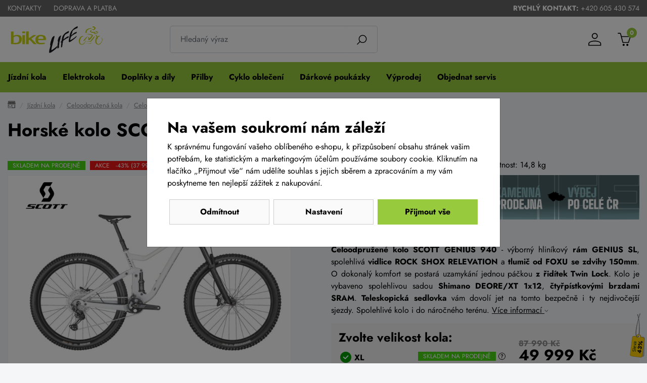

--- FILE ---
content_type: text/html;charset=utf-8
request_url: https://www.bike-life.cz/horske-kolo-scott-genius-940-2022-pearl-white-black/d42030
body_size: 102913
content:

<!doctype html><html lang="cs-CZ">
<head><script>
window.dataLayer = window.dataLayer || [];
function gtag(){window.dataLayer.push(arguments);}
gtag('consent', 'default', {"analytics_storage" : "denied","ad_storage" : "denied","ad_user_data" : "denied","ad_personalization" : "denied", "wait_for_update": 500});
    window.dataLayer.push({'event':'wk-consent', 'wk_ad_storage': 'denied'});
</script>
<meta name="viewport" content="width=device-width, initial-scale=1.0" />
<meta http-equiv="content-type" content="text/html; charset=utf-8" />
<title>Horské kolo SCOTT GENIUS 940 pearl white/black XL | BIKE-LIFE.cz</title>
<meta name="author" content="Web-Klub.cz" />
<meta name="robots" content="index,follow" />
<link rel="shortcut icon" href="/favicon.ico" type="image/x-icon"/>
<link rel="stylesheet" href="/static/fonts.css?1487">
<link rel="stylesheet" href="/static/all.css?1487" />
<link rel="apple-touch-icon" sizes="180x180" href="/favicon/apple-touch-icon.png">
<link rel="icon" type="image/png" sizes="32x32" href="/favicon/favicon-32x32.png">
<link rel="icon" type="image/png" sizes="16x16" href="/favicon/favicon-16x16.png">
<link rel="manifest" href="/favicon/site.webmanifest">
<link rel="mask-icon" href="/favicon/safari-pinned-tab.svg" color="#c8d216">
<link rel="shortcut icon" href="/favicon/favicon.ico">
<meta name="msapplication-TileColor" content="#c8d216">
<meta name="msapplication-config" content="/favicon/browserconfig.xml">
<meta name="theme-color" content="#ffffff">
<script>
    window.dataLayer.push({ ecommerce: null });
    window.dataLayer.push({
        'event':'view_item',
        'ecomm_pagetype':'product',
        'ecomm_totalvalue': 41321.49,
        'ecomm_prodid':'42030',
        'productName':'Horské kolo SCOTT GENIUS 940 pearl white/black',
        'ecommerce':{'items': [{'item_id':'42030','item_name':'Horské kolo SCOTT GENIUS 940 pearl white/black','price':'41321.49','item_brand':'SCOTT','item_category':'Celoodpružená kola 29','quantity':'1'}]}
    });
</script>
    
    <meta name="description" content=" Celoodpružené kolo SCOTT GENIUS 940  - výborný hliníkový  rám GENIUS SL , spolehlivá  vidlice ROCK SHOX RELEVATION  a  tlumič od FOXU se zdvihy 150mm . O dokonalý komfort se postará uzamykání jednou páčkou  z řidítek Twin Lock . Kolo je vybaveno spolehlivou sadou  Shimano DEORE/XT 1x12 ,  čtyřpístkovými brzdami SRAM .  Teleskopická sedlovka  vám dovolí jet na tomto bezpečně i ty nejdivočejší sjezdy. Spolehlivé kolo i do náročného terénu. Cena 49 999 Kč." />
    <meta name="keywords" content="Horské kolo SCOTT GENIUS 940 pearl white/black,Celoodpružená kola 29,SCOTT,e-shop,Brno" />
    <link rel="canonical" href="https://www.bike-life.cz/horske-kolo-scott-genius-940-2022-pearl-white-black/d42030/v59294" />
    <meta property="og:title" content="Horské kolo SCOTT GENIUS 940 pearl white/black | BIKE-LIFE.cz"/>
    <meta property="og:type" content="article" />
    <meta property="og:url" content="https://www.bike-life.cz/horske-kolo-scott-genius-940-2022-pearl-white-black/d42030"/>
    <meta property="og:image" content="https://www.bike-life.cz/UserFiles/zbozi/obrazky/prehled/scott-genius-940-2022.jpg"/>
    <meta property="og:site_name" content="Cyklo eshop BIKE-LIFE.cz"/>
    
    


<script src="https://www.google.com/recaptcha/api.js?render=6Le2PWYjAAAAAJ2zReCZ6kOtVWIua6JCoH3H0JjK"></script>
<script>(function(w,d,s,l,i){w[l]=w[l]||[];w[l].push({'gtm.start':
        new Date().getTime(),event:'gtm.js'});var f=d.getElementsByTagName(s)[0],
        j=d.createElement(s),dl=l!='dataLayer'?'&l='+l:'';j.async=true;j.src=
        'https://www.googletagmanager.com/gtm.js?id='+i+dl;f.parentNode.insertBefore(j,f);
})(window,document,'script','dataLayer','GTM-TVL44B5');</script>
</head>
<body><noscript><iframe src="https://www.googletagmanager.com/ns.html?id=GTM-TVL44B5" height="0" width="0" style="display:none;visibility:hidden"></iframe></noscript>
<div id="main-wrapper">

<div style="display: none;"><svg xmlns="http://www.w3.org/2000/svg" xmlns:xlink="http://www.w3.org/1999/xlink"><symbol id="i-search" viewBox="0 0 31 30" xmlns="http://www.w3.org/2000/svg"><path d="M0.0808105 28.431L8.46082 20.051C6.44706 17.6334 5.44286 14.5325 5.65713 11.3934C5.87141 8.25432 7.28765 5.31868 9.61125 3.19718C11.9349 1.07569 14.9869 -0.0683156 18.1325 0.00315823C21.2781 0.074632 24.275 1.35608 26.4999 3.58092C28.7247 5.80577 30.0062 8.80271 30.0777 11.9483C30.1491 15.0939 29.0051 18.146 26.8836 20.4696C24.7621 22.7932 21.8265 24.2094 18.6874 24.4237C15.5483 24.638 12.4474 23.6338 10.0299 21.62L1.64984 30L0.0808105 28.431ZM27.8218 12.2457C27.8218 10.2705 27.2361 8.3397 26.1388 6.69738C25.0414 5.05507 23.4817 3.77504 21.6568 3.01916C19.832 2.26329 17.824 2.06552 15.8868 2.45086C13.9495 2.8362 12.17 3.78735 10.7734 5.18402C9.37668 6.5807 8.42553 8.36017 8.04019 10.2974C7.65485 12.2347 7.85262 14.2427 8.6085 16.0675C9.36437 17.8924 10.6444 19.4521 12.2867 20.5494C13.929 21.6468 15.8599 22.2325 17.8351 22.2325C20.4828 22.2296 23.0213 21.1765 24.8935 19.3042C26.7658 17.432 27.8189 14.8935 27.8218 12.2457Z"></path></symbol><symbol id="i-phone" viewBox="0 0 26 26" xmlns="http://www.w3.org/2000/svg"><path d="M24.8 25.1l1.2-5.3c.1-.6-.2-1.2-.7-1.4L19.6 16c-.5-.2-1.1-.1-1.4.3l-2.5 3.1c-3.9-1.8-7.1-5-9-9l3.1-2.5c.4-.3.6-.9.4-1.4L7.6.7C7.4.2 6.8-.1 6.2 0L.9 1.2c-.5.2-.9.7-.9 1.2C0 15.4 10.5 26 23.6 26c.5 0 1-.4 1.2-.9z"></path></symbol><symbol id="i-menu" viewBox="0 0 26 26" xmlns="http://www.w3.org/2000/svg"><path d="M.9 6H25c.6 0 1-.4 1-.9V2.9c0-.5-.4-.9-.9-.9H.9c-.5 0-.9.4-.9.9v2.2c0 .5.4.9.9.9zm0 9H25c.5 0 .9-.4.9-.9v-2.2c0-.5-.4-.9-.9-.9H.9c-.5 0-.9.4-.9.9v2.2c0 .5.4.9.9.9zm0 9H25c.5 0 .9-.4.9-.9v-2.2c0-.5-.4-.9-.9-.9H.9c-.5 0-.9.4-.9.9v2.2c0 .5.4.9.9.9z"></path></symbol><symbol id="i-user" viewBox="0 0 31 30" xmlns="http://www.w3.org/2000/svg"><path d="M15.0808 18C23.3608 18 30.0808 21.14 30.0808 25V30H0.0808105V25C0.0808105 21.14 6.80081 18 15.0808 18ZM28.0808 25C28.0808 22.24 22.2608 20 15.0808 20C7.90081 20 2.08081 22.24 2.08081 25V28H28.0808V25ZM15.0808 0C16.9373 0 18.7178 0.737498 20.0306 2.05025C21.3433 3.36301 22.0808 5.14348 22.0808 7C22.0808 8.85651 21.3433 10.637 20.0306 11.9497C18.7178 13.2625 16.9373 14 15.0808 14C13.2243 14 11.4438 13.2625 10.1311 11.9497C8.81831 10.637 8.08081 8.85651 8.08081 7C8.08081 5.14348 8.81831 3.36301 10.1311 2.05025C11.4438 0.737498 13.2243 0 15.0808 0ZM15.0808 2C13.7547 2 12.483 2.52678 11.5453 3.46447C10.6076 4.40215 10.0808 5.67392 10.0808 7C10.0808 8.32608 10.6076 9.59785 11.5453 10.5355C12.483 11.4732 13.7547 12 15.0808 12C16.4069 12 17.6787 11.4732 18.6163 10.5355C19.554 9.59785 20.0808 8.32608 20.0808 7C20.0808 5.67392 19.554 4.40215 18.6163 3.46447C17.6787 2.52678 16.4069 2 15.0808 2Z"></path></symbol><symbol id="i-cart" viewBox="0 0 30 30"  xmlns="http://www.w3.org/2000/svg"><path d="M29.8302 8.10656C29.7438 7.98052 29.6291 7.87765 29.4959 7.80661C29.3627 7.73557 29.2148 7.69844 29.0647 7.69834H9.06798L7.5543 2.33843C6.9607 0.227845 5.55017 0 4.97165 0H0.935653C0.418345 0 0 0.43005 0 0.96072C0 1.49139 0.418816 1.92141 0.935624 1.92141H4.97115C5.09882 1.92141 5.48843 1.92141 5.75416 2.86423L10.9613 22.5145C11.0744 22.9291 11.4423 23.2154 11.8621 23.2154H24.5811C24.9759 23.2154 25.3283 22.9614 25.4616 22.5798L29.9447 8.98407C30.0479 8.68947 30.005 8.36149 29.8302 8.10656H29.8302ZM23.9226 21.2945H12.5722L9.59388 9.62026H27.7344L23.9226 21.2945ZM22.067 25.1625C20.7658 25.1625 19.7114 26.2452 19.7114 27.5813C19.7114 28.9174 20.7658 30 22.067 30C23.3682 30 24.4225 28.9174 24.4225 27.5813C24.4225 26.2452 23.3682 25.1625 22.067 25.1625ZM13.587 25.1625C12.2858 25.1625 11.2315 26.2452 11.2315 27.5813C11.2315 28.9174 12.2858 30 13.587 30C14.8882 30 15.9426 28.9174 15.9426 27.5813C15.9426 26.2452 14.8882 25.1625 13.587 25.1625Z"></path></symbol><symbol id="i-home" viewBox="0 0 84 74" xmlns="http://www.w3.org/2000/svg" fill="none"><path d="M5.55566 27.375H78.4446V72H5.55566V27.375Z" stroke="black" stroke-width="2.5"></path><path d="M47.7141 37H70.5713V72H47.7141V37Z" stroke="black" stroke-width="2.5"></path><path d="M13.4287 37H40.0954V58.3889H13.4287V37Z" stroke="black" stroke-width="2.5"></path><path d="M72.476 2H11.5236C9.4284 2 7.71411 3.75 7.71411 5.88889V11.7222H76.2855V5.88889C76.2855 3.75 74.5713 2 72.476 2ZM36.2855 11.7222H47.7141V27.2778H36.2855V11.7222ZM66.7617 11.7222H57.2379L59.1427 27.2778H70.5713L66.7617 11.7222ZM17.2379 11.7222H26.7617L24.857 27.2778H13.4284L17.2379 11.7222Z" stroke="black" stroke-width="2.5"></path><path d="M57.2381 11.7222H47.7143V27.2777H59.1429L57.2381 11.7222ZM76.2857 11.7222H66.7619L70.5714 27.2777H82L76.2857 11.7222ZM26.7619 11.7222H36.2857V27.2777H24.8571L26.7619 11.7222ZM7.71429 11.7222H17.2381L13.4286 27.2777H2L7.71429 11.7222Z" stroke="black" stroke-width="2.5"></path></symbol><symbol id="i-stars" viewBox="0 0 66 14" xmlns="http://www.w3.org/2000/svg"><polygon points="64.4,5.6 60,5 58.1,1 56.2,5 51.8,5.6 47.5,5 45.6,1 43.6,5 39.3,5.6 34.9,5 33,1 31.1,5 26.7,5.6 22.4,5 20.4,1 18.5,5 14.2,5.6 9.8,5 7.9,1 6,5 1.6,5.6 4.8,8.6 4,13 7.9,10.9 11.8,13 11,8.6 14.2,5.6 17.3,8.6 16.5,13 20.4,10.9 24.3,13 23.6,8.6 26.7,5.6 29.9,8.6 29.1,13 33,10.9 36.9,13 36.1,8.6 39.3,5.6 42.4,8.6 41.7,13 45.6,10.9 49.5,13 48.7,8.6 51.8,5.6 55,8.6 54.2,13 58.1,10.9 62,13 61.2,8.6"></polygon></symbol><symbol id="i-truck" viewBox="0 0 75 70" xmlns="http://www.w3.org/2000/svg" fill="none"><path d="M52.6785 40.5309H56.2499C56.4867 40.5309 56.7138 40.4292 56.8813 40.2482C57.0487 40.0673 57.1428 39.8218 57.1428 39.5659C57.1428 39.3099 57.0487 39.0645 56.8813 38.8835C56.7138 38.7025 56.4867 38.6008 56.2499 38.6008H52.6785C52.4417 38.6008 52.2146 38.7025 52.0472 38.8835C51.8797 39.0645 51.7856 39.3099 51.7856 39.5659C51.7856 39.8218 51.8797 40.0673 52.0472 40.2482C52.2146 40.4292 52.4417 40.5309 52.6785 40.5309Z" fill="black"></path><path d="M73.2143 54.2152V32.0775C73.2178 31.0986 72.9436 30.1421 72.4286 29.3368L66.0714 19.455C65.6709 18.8272 65.1384 18.311 64.5176 17.9487C63.8968 17.5863 63.2053 17.3882 62.5 17.3705H46.4286V4.82514C46.4286 3.54543 45.9582 2.31814 45.121 1.41325C44.2838 0.508361 43.1483 0 41.9643 0H6.25C5.066 0 3.93049 0.508361 3.09327 1.41325C2.25606 2.31814 1.78571 3.54543 1.78571 4.82514V54.2152C1.26612 54.4167 0.816268 54.7858 0.496922 55.2724C0.177575 55.7591 0.00412454 56.34 0 56.9366V58.8667C0 59.6345 0.282206 60.3709 0.784535 60.9138C1.28686 61.4567 1.96817 61.7618 2.67857 61.7618H5.44643C5.54355 63.9818 6.42788 66.0762 7.91586 67.6102C9.40383 69.1442 11.3365 70 13.3929 70C15.4492 70 17.4712 69.1442 18.9591 67.6102C20.4471 66.0762 21.3314 63.9818 21.4286 61.7618H48.3929C48.6195 63.8678 49.5542 65.8104 51.0192 67.2204C52.4843 68.6304 54.3776 69.4094 56.3393 69.4094C58.301 69.4094 60.1943 68.6304 61.6593 67.2204C63.1244 65.8104 64.0591 63.8678 64.2857 61.7618H72.3214C73.0318 61.7618 73.7131 61.4567 74.2155 60.9138C74.7178 60.3709 75 59.6345 75 58.8667V56.9366C74.9959 56.34 74.8224 55.7591 74.5031 55.2724C74.1837 54.7858 73.7339 54.4167 73.2143 54.2152ZM67.8571 54.0415V49.2164C67.8571 48.9605 67.9512 48.715 68.1187 48.534C68.2861 48.3531 68.5132 48.2514 68.75 48.2514H71.4286V54.0415H67.8571ZM64.625 20.5551L70.9464 30.437C71.2615 30.9161 71.4301 31.4897 71.4286 32.0775V34.741H52.6786C52.4418 34.741 52.2147 34.6393 52.0472 34.4583C51.8798 34.2774 51.7857 34.0319 51.7857 33.776V19.3006H62.5C62.9205 19.3146 63.332 19.4355 63.7011 19.6535C64.0703 19.8714 64.3868 20.1803 64.625 20.5551ZM50 19.3006V33.776C50 34.5438 50.2822 35.2802 50.7845 35.8231C51.2869 36.366 51.9682 36.671 52.6786 36.671H71.4286V46.3213H68.75C68.0396 46.3213 67.3583 46.6263 66.856 47.1693C66.3536 47.7122 66.0714 48.4486 66.0714 49.2164V54.0415H61.2321C59.8288 52.793 58.0676 52.1103 56.25 52.1103C54.4324 52.1103 52.6712 52.793 51.2679 54.0415H46.4286V19.3006H50ZM48.3036 59.8317H21.4286C21.3002 58.4533 20.8652 57.1289 20.1607 55.9716H49.5714C48.867 57.1289 48.432 58.4533 48.3036 59.8317ZM6.25 1.93006H41.9643C42.6747 1.93006 43.356 2.23507 43.8583 2.778C44.3606 3.32094 44.6429 4.05731 44.6429 4.82514V54.0415H18.375C16.9717 52.793 15.2105 52.1103 13.3929 52.1103C11.5752 52.1103 9.81406 52.793 8.41071 54.0415H3.57143V4.82514C3.57143 4.05731 3.85363 3.32094 4.35596 2.778C4.85829 2.23507 5.5396 1.93006 6.25 1.93006ZM1.78571 58.8667V56.9366C1.78571 56.6807 1.87978 56.4352 2.04723 56.2542C2.21467 56.0733 2.44177 55.9716 2.67857 55.9716H6.71429C6.00982 57.1289 5.57483 58.4533 5.44643 59.8317H2.67857C2.44177 59.8317 2.21467 59.73 2.04723 59.5491C1.87978 59.3681 1.78571 59.1226 1.78571 58.8667ZM13.3929 67.5519C12.1567 67.5519 10.9483 67.1557 9.92054 66.4135C8.89274 65.6712 8.09166 64.6162 7.61861 63.3818C7.14556 62.1475 7.02179 60.7892 7.26295 59.4789C7.50411 58.1685 8.09936 56.9648 8.97344 56.0201C9.84752 55.0754 10.9612 54.432 12.1735 54.1713C13.3859 53.9107 14.6426 54.0445 15.7846 54.5557C16.9267 55.067 17.9028 55.9329 18.5895 57.0437C19.2763 58.1546 19.6429 59.4607 19.6429 60.7967C19.6429 62.5883 18.9844 64.3065 17.8123 65.5734C16.6402 66.8402 15.0505 67.5519 13.3929 67.5519ZM56.25 67.5519C55.0139 67.5519 53.8055 67.1557 52.7777 66.4135C51.7499 65.6712 50.9488 64.6162 50.4758 63.3818C50.0027 62.1475 49.8789 60.7892 50.1201 59.4789C50.3612 58.1685 50.9565 56.9648 51.8306 56.0201C52.7047 55.0754 53.8183 54.432 55.0307 54.1713C56.2431 53.9107 57.4997 54.0445 58.6418 54.5557C59.7838 55.067 60.7599 55.9329 61.4467 57.0437C62.1334 58.1546 62.5 59.4607 62.5 60.7967C62.5 62.5883 61.8415 64.3065 60.6694 65.5734C59.4973 66.8402 57.9076 67.5519 56.25 67.5519ZM73.2143 58.8667C73.2143 59.1226 73.1202 59.3681 72.9528 59.5491C72.7853 59.73 72.5582 59.8317 72.3214 59.8317H64.2857C64.1573 58.4533 63.7223 57.1289 63.0179 55.9716H72.3214C72.5582 55.9716 72.7853 56.0733 72.9528 56.2542C73.1202 56.4352 73.2143 56.6807 73.2143 56.9366V58.8667Z" fill="black"></path><path d="M13.3932 57.9016C12.8634 57.9016 12.3455 58.0714 11.905 58.3895C11.4645 58.7076 11.1212 59.1598 10.9185 59.6888C10.7158 60.2178 10.6627 60.7999 10.7661 61.3615C10.8694 61.9231 11.1245 62.4389 11.4991 62.8438C11.8737 63.2487 12.351 63.5244 12.8706 63.6361C13.3902 63.7479 13.9288 63.6905 14.4182 63.4714C14.9077 63.2523 15.326 62.8812 15.6203 62.4051C15.9146 61.929 16.0717 61.3693 16.0717 60.7967C16.0717 60.0289 15.7895 59.2925 15.2872 58.7496C14.7849 58.2066 14.1036 57.9016 13.3932 57.9016ZM13.3932 61.7617C13.2166 61.7617 13.044 61.7051 12.8971 61.5991C12.7503 61.493 12.6359 61.3423 12.5683 61.166C12.5007 60.9897 12.483 60.7956 12.5175 60.6084C12.5519 60.4212 12.637 60.2493 12.7618 60.1143C12.8867 59.9794 13.0458 59.8874 13.219 59.8502C13.3922 59.813 13.5717 59.8321 13.7349 59.9051C13.898 59.9782 14.0374 60.1019 14.1356 60.2606C14.2337 60.4192 14.286 60.6058 14.286 60.7967C14.286 61.0526 14.192 61.2981 14.0245 61.4791C13.8571 61.6601 13.63 61.7617 13.3932 61.7617Z" fill="black"></path><path d="M56.2499 57.9016C55.7201 57.9016 55.2022 58.0714 54.7617 58.3895C54.3212 58.7076 53.9779 59.1598 53.7752 59.6888C53.5724 60.2178 53.5194 60.7999 53.6228 61.3615C53.7261 61.9231 53.9812 62.4389 54.3558 62.8438C54.7304 63.2487 55.2077 63.5244 55.7273 63.6361C56.2469 63.7479 56.7855 63.6905 57.2749 63.4714C57.7643 63.2523 58.1827 62.8812 58.477 62.4051C58.7713 61.929 58.9284 61.3693 58.9284 60.7967C58.9284 60.0289 58.6462 59.2925 58.1439 58.7496C57.6416 58.2066 56.9603 57.9016 56.2499 57.9016ZM56.2499 61.7617C56.0733 61.7617 55.9006 61.7051 55.7538 61.5991C55.607 61.493 55.4925 61.3423 55.425 61.166C55.3574 60.9897 55.3397 60.7956 55.3742 60.6084C55.4086 60.4212 55.4936 60.2493 55.6185 60.1143C55.7434 59.9794 55.9025 59.8874 56.0757 59.8502C56.2489 59.813 56.4284 59.8321 56.5915 59.9051C56.7547 59.9782 56.8941 60.1019 56.9922 60.2606C57.0903 60.4192 57.1427 60.6058 57.1427 60.7967C57.1427 61.0526 57.0486 61.2981 56.8812 61.4791C56.7138 61.6601 56.4867 61.7617 56.2499 61.7617Z" fill="black"></path></symbol></svg></div>

    <div id="cookies-popup" class="dH">
        <h2 class="pb-0">Na vašem soukromí nám záleží</h2>
        <div class="cookie__text">K správnému fungování vašeho oblíbeného e-shopu, k přizpůsobení obsahu stránek vašim potřebám, ke statistickým a marketingovým účelům používáme soubory cookie.  Kliknutím na tlačítko &bdquo;Přijmout vše&ldquo; nám udělíte souhlas s jejich sběrem a zpracováním a my vám poskytneme ten nejlepší zážitek z nakupování.</div>
        <div class="mc__footer pt-3">
            <a href="javascript:void(0);" id="accept-required" class="js-set-cookie-btn cookie__btn cookie__btn--gray cookie__btn--mobile-last" rel="nofollow">Odmítnout</a>
            <a href="/cookiesSetting.dhtml" data-modal="static" class="modal-trigger cookie__btn cookie__btn--gray" rel="nofollow">Nastavení</a>
            <a href="javascript:void(0);" id="accept-all" class="js-set-cookie-btn cookie__btn cookie__btn--mobile-first" rel="nofollow">Přijmout vše</a>
        </div>
    </div>

<div class="header-top">
    <div class="container-xxl d-flex justify-content-between align-items-center">
        
            <ul class="header-top__ul">
                
                    <li><a class="header-top__link" href="/kontakty/p2">Kontakty</a></li>
                
                    <li><a class="header-top__link" href="/doprava-a-platba/p36">Doprava a platba</a></li>
                
            </ul>
        
        <div>
            <strong>Rychlý kontakt:</strong> <a href="tel:+420 605 430 574" title="Volejte +420 605 430 574">+420 605 430 574</a>
        </div>
    </div>
</div>
<header id="js-header" class="header">
    <div class="container-xxl">
        <div class="row h__height">
            <div class="col-5 col-md-3 pr-0 px-lg-3 d-flex align-items-center">
                <a href="/" title="BIKE-LIFE.cz, úvodní stránka" class="h__logo-link"><img src="/images/logo-header-top.svg" width="190" height="66" class="img-fluid" loading="lazy" alt="Bike-life.cz" /></a>
            </div>
            <div class="col-1 col-md-4 px-0 pl-lg-3  position-static d-lg-flex align-items-lg-center">
                <form action="/items.dhtml" method="get" id="h__search" role="search" class="js-header-search">
                    <fieldset class="mb-0">
                        <input type="hidden" name="search" value="true" />
                        <div class="input-group input-group-lg">
                            <input id="searchInput" type="text" name="pattern" class="form-control" aria-label="Zadejte hledaný výraz" placeholder="Hledaný výraz" />
                            <div class="input-group-append"><button class="btn" type="submit" aria-label="Vyhledat"><svg width="20" height="20" class="align-middle"><use xlink:href="#i-search"></use></svg></button></div>
                        </div>
                    </fieldset>
                </form>
            </div>
            <div class="col-6 col-md-5 position-static position-lg-relative d-flex align-items-center justify-content-end pr-0 pr-lg-3">
                <div class="d-none d-lg-inline-block">
                </div>
                <div class="h__user">
                    
                    
                        <a data-target=".h__user-content" class="js-btn-trigger h__btn" title="Můj účet"><svg><use xlink:href="#i-user"></use></svg></a>
                    
                    <div class="h__user-content">
                        
                            <form id="headerCustomerLogin" action="/prihlaseni" method="post">
                                
                                <div class="modal-body">
                                    <div class="dH formMessage" role="alert"></div>
                                    <div class="form-group">
                                        <label for="username" class="sr-only">Vaše emailová adresa</label>
                                        <input id="username" type="text" name="username" placeholder="Vaše e-mailová adresa" autocomplete="username" class="required max(10) form-control" value="" />
                                    </div>
                                    <div class="form-group">
                                        <label for="logPassword" class="sr-only">Heslo</label>
                                        <input id="logPassword" type="password" placeholder="Heslo" name="password" autocomplete="current-password" value="" class="required form-control" />
                                        <a href="/recoverPassword.dhtml" class="d-block pt-1 text-body small">Zapomněli jste heslo?</a></div>
                                    <label for="loginTop" class="sr-only">Přihlašte se</label>
                                    <button id="loginTop" type="submit" class="btn btn-success btn-block">Přihlásit se</button>
                                </div>
                                <div class="modal-footer pt-0 justify-content-center">
                                    <a href="/registrace" class="text-body"><strong>Založit účet</strong> (registrace)</a>
                                </div>
                            </form>
                        
                        
                    </div>
                </div>
                <div class="d-inline-block d-lg-none"><a href="javascript:void(0);" role="button" aria-label="Hledání" class="js-btn-trigger h__btn" data-target="#h__search"><svg width="16" height="16"><use xlink:href="#i-search"></use></svg></a></div>
                <div id="js-cart-preview">
<a class="js-btn-trigger h__btn position-relative" data-target=".h__basket" title="Nákupní košík" rel="nofollow">
    <svg><use xlink:href="#i-cart"></use></svg>
    <span class="h__btn-count">0</span>
</a>
<div class="h__basket p-4"><strong>Váš nákupní košík je prázdný.</strong><br />Pokud potřebujete poradit zavolejte nám +420 605 430 574.</div>
</div>
                <div class="d-flex d-lg-none align-items-stretch"><a href="javascript:void(0);" data-target="#mm__wrapper" role="button" aria-label="Menu" class="js-btn-trigger js-h__btn-menu h__btn-menu"><svg xmlns="http://www.w3.org/2000/svg" width="26" height="26" viewBox="0 0 26 26"><g id="menu"><path d="M2.8 26L.9 21.1l.1 2V26H0v-5.9h1.5l1.8 4.7 1.9-4.7h1.5V26h-1v-2.9V22v-.9l-2 4.9h-.9zM12.2 26H8.5v-5.9h3.7v.8H9.6v1.6H12v.8H9.6v1.9h2.6v.8zM19.1 26h-1.3l-3.2-4.7v.3l.1 1.4v3h-1v-5.9H15l3.2 4.7v-.7-4h1V26zM26 20v3.8c0 .4-.1.8-.3 1.1-.2.3-.5.6-.9.8s-.9.3-1.4.3c-.8 0-1.4-.2-1.9-.6-.5-.4-.7-.9-.7-1.6V20h1.1v3.7c0 .5.1.8.4 1.1.3.2.6.3 1.2.3 1 0 1.5-.5 1.5-1.4V20h1z"></path></g><g id="open"><path d="M0 6h26v3H0zM0 0h26v3H0zM0 12h26v3H0z"></path></g><path d="M22 2.2L19.9 0 13 6.9 6.1 0 4 2.1 10.9 9 4 15.9 6.1 18l6.9-6.8 6.9 6.9L22 16l-6.9-7z" id="close"></path></svg></a></div>
            </div>
        </div>
    </div>
</header>
<div id="mm__wrapper">
    <div class="container-xxl d-lg-flex px-0 px-lg-2">
        <nav id="mm"><ul class="mm__UL1">
    <li class="mm__LI1 mm__LI1--has-submenu">
    
        <a href="/jizdni-kola" class="js-headerLazy mm__A1 mm__A1--has-submenu"><span class="mm__text">Jízdní kola</span></a>
        
            <div class="submenu"><div class="container-xxl"><ul class="mm__UL2 row">
    <li class="mm__LI2 col-lg-4 col-xl-3">
    
        <a href="/horska-kola-29" class="mm__A2"><div class="mm__img"><img width="56" height="42" data-src="/UserFiles/kategorie-obrazky/mtb-29.png" class="img-fluid" alt="" /></div><span class="mm__text">Horská kola 29</span></a>
        
    </li>

    <li class="mm__LI2 col-lg-4 col-xl-3">
    
        <a href="/horska-kola" class="mm__A2"><div class="mm__img"><img width="56" height="42" data-src="/UserFiles/kategorie-obrazky/mtb-27-5.png" class="img-fluid" alt="" /></div><span class="mm__text">Horská kola 27,5</span></a>
        
    </li>

    <li class="mm__LI2 col-lg-4 col-xl-3">
    
        <a href="/celoodpruzena-kola" class="mm__A2"><div class="mm__img"><img width="56" height="42" data-src="/UserFiles/kategorie-obrazky/celoodpruzene.png" class="img-fluid" alt="" /></div><span class="mm__text">Celoodpružená kola</span></a>
        
    </li>

    <li class="mm__LI2 col-lg-4 col-xl-3">
    
        <a href="/detska-kola" class="mm__A2"><div class="mm__img"><img width="56" height="42" data-src="/UserFiles/kategorie-obrazky/detska-kola.png" class="img-fluid" alt="" /></div><span class="mm__text">Dětská kola</span></a>
        
    </li>

    <li class="mm__LI2 col-lg-4 col-xl-3">
    
        <a href="/silnicni-kola" class="mm__A2"><div class="mm__img"><img width="56" height="42" data-src="/UserFiles/kategorie-obrazky/silnicni-kola.png" class="img-fluid" alt="" /></div><span class="mm__text">Silniční kola</span></a>
        
    </li>

    <li class="mm__LI2 col-lg-4 col-xl-3">
    
        <a href="/krosova-trekingova-kola" class="mm__A2"><div class="mm__img"><img width="56" height="42" data-src="/UserFiles/kategorie-obrazky/kros.png" class="img-fluid" alt="" /></div><span class="mm__text">Krosová a trekingová kola</span></a>
        
    </li>

    <li class="mm__LI2 col-lg-4 col-xl-3">
    
        <a href="/cyklokrosova-kola" class="mm__A2 mm__A2--last"><div class="mm__img"><img width="56" height="42" data-src="/UserFiles/kategorie-obrazky/cyklokros.png" class="img-fluid" alt="" /></div><span class="mm__text">Gravel kola</span></a>
        
    </li>


</ul></div></div>
        
    </li>

    <li class="mm__LI1 mm__LI1--has-submenu">
    
        <a href="/elektrokola" class="js-headerLazy mm__A1 mm__A1--has-submenu"><span class="mm__text">Elektrokola</span></a>
        
            <div class="submenu"><div class="container-xxl"><ul class="mm__UL2 row">
    <li class="mm__LI2 col-lg-4 col-xl-3">
    
        <a href="/elektrokola-horska-29" class="mm__A2"><div class="mm__img"><img width="56" height="42" data-src="/UserFiles/kategorie-obrazky/elektrokola-1.png" class="img-fluid" alt="" /></div><span class="mm__text">Elektrokola horská 29</span></a>
        
    </li>

    <li class="mm__LI2 col-lg-4 col-xl-3">
    
        <a href="/elektrokola-mtb" class="mm__A2"><div class="mm__img"><img width="56" height="42" data-src="/UserFiles/kategorie-obrazky/elektrokola-27-5.png" class="img-fluid" alt="" /></div><span class="mm__text">Elektrokola horská 27,5</span></a>
        
    </li>

    <li class="mm__LI2 col-lg-4 col-xl-3">
    
        <a href="/elektrokola-celoodpruzena" class="mm__A2"><div class="mm__img"><img width="56" height="42" data-src="/UserFiles/kategorie-obrazky/logo-35.png" class="img-fluid" alt="" /></div><span class="mm__text">Elektrokola celoodpružená</span></a>
        
    </li>

    <li class="mm__LI2 col-lg-4 col-xl-3">
    
        <a href="/totalni-vyprodej-elektrokol" class="mm__A2"><div class="mm__img"><img width="56" height="42" data-src="/UserFiles/kategorie-obrazky/total-1.png" class="img-fluid" alt="" /></div><span class="mm__text">Totální výprodej elektrokol</span></a>
        
    </li>

    <li class="mm__LI2 col-lg-4 col-xl-3">
    
        <a href="/elektrokola-silnicni-a-gravel" class="mm__A2"><div class="mm__img"><img width="56" height="42" data-src="/UserFiles/kategorie-obrazky/silnicni-kola-1.png" class="img-fluid" alt="" /></div><span class="mm__text">Elektrokola silniční a gravel</span></a>
        
    </li>

    <li class="mm__LI2 col-lg-4 col-xl-3">
    
        <a href="/elektrokola-se-snizenym-ramem" class="mm__A2"><div class="mm__img"><img width="56" height="42" data-src="/UserFiles/kategorie-obrazky/elektrokola-s-nizkym-nastupem.gif" class="img-fluid" alt="" /></div><span class="mm__text">Elektrokola se sníženým rámem</span></a>
        
    </li>

    <li class="mm__LI2 col-lg-4 col-xl-3">
    
        <a href="/lehka-elektrokola" class="mm__A2"><div class="mm__img"><img width="56" height="42" data-src="/UserFiles/kategorie-obrazky/cube-ams-hybrid-one44-transparent.png" class="img-fluid" alt="" /></div><span class="mm__text">Lehká elektrokola</span></a>
        
    </li>

    <li class="mm__LI2 col-lg-4 col-xl-3">
    
        <a href="/prislusenstvi-k-elektrokolum" class="mm__A2 mm__A2--last"><div class="mm__img"><img width="56" height="42" data-src="/UserFiles/kategorie-obrazky/prislusenstvi-pro-elektrokola.gif" class="img-fluid" alt="" /></div><span class="mm__text">Příslušenství k elektrokolům</span></a>
        
    </li>


</ul></div></div>
        
    </li>

    <li class="mm__LI1 mm__LI1--has-submenu">
    
        <a href="/doplnky-a-dily" class="js-headerLazy mm__A1 mm__A1--has-submenu"><span class="mm__text">Doplňky a díly</span></a>
        
            <div class="submenu"><div class="container-xxl"><ul class="mm__UL2 row">
    <li class="mm__LI2 col-lg-4 col-xl-3">
    
        <a href="/blatniky" class="mm__A2"><div class="mm__img"><img width="56" height="42" data-src="/UserFiles/kategorie-obrazky/blatniky.png" class="img-fluid" alt="" /></div><span class="mm__text">Blatníky na kolo</span></a>
        
    </li>

    <li class="mm__LI2 col-lg-4 col-xl-3">
    
        <a href="/brasny-a-batohy" class="mm__A2"><div class="mm__img"><img width="56" height="42" data-src="/UserFiles/kategorie-obrazky/brasny.png" class="img-fluid" alt="" /></div><span class="mm__text">Brašny, batohy na kolo</span></a>
        
    </li>

    <li class="mm__LI2 col-lg-4 col-xl-3">
    
        <a href="/bryle" class="mm__A2"><div class="mm__img"><img width="56" height="42" data-src="/UserFiles/kategorie-obrazky/bryle.png" class="img-fluid" alt="" /></div><span class="mm__text">Cyklistické brýle</span></a>
        
    </li>

    <li class="mm__LI2 col-lg-4 col-xl-3">
    
        <a href="/naradi" class="mm__A2"><div class="mm__img"><img width="56" height="42" data-src="/UserFiles/kategorie-obrazky/naradi.png" class="img-fluid" alt="" /></div><span class="mm__text">Cyklo nářadí</span></a>
        
    </li>

    <li class="mm__LI2 col-lg-4 col-xl-3">
    
        <a href="/brzdy-a-prislusenstvi" class="mm__A2"><div class="mm__img"><img width="56" height="42" data-src="/UserFiles/kategorie-obrazky/brzdy.png" class="img-fluid" alt="" /></div><span class="mm__text">Brzdy a příslušenství</span></a>
        
    </li>

    <li class="mm__LI2 col-lg-4 col-xl-3">
    
        <a href="/duse" class="mm__A2"><div class="mm__img"><img width="56" height="42" data-src="/UserFiles/kategorie-obrazky/duse.png" class="img-fluid" alt="" /></div><span class="mm__text">Duše na kolo</span></a>
        
    </li>

    <li class="mm__LI2 col-lg-4 col-xl-3">
    
        <a href="/detske-sedacky" class="mm__A2"><div class="mm__img"><img width="56" height="42" data-src="/UserFiles/kategorie-obrazky/detske-sedacky.png" class="img-fluid" alt="" /></div><span class="mm__text">Dětské sedačky </span></a>
        
    </li>

    <li class="mm__LI2 col-lg-4 col-xl-3">
    
        <a href="/drzaky-na-kola" class="mm__A2"><div class="mm__img"><img width="56" height="42" data-src="/UserFiles/kategorie-obrazky/stojany-na-kola.gif" class="img-fluid" alt="" /></div><span class="mm__text">Držáky na kola</span></a>
        
    </li>

    <li class="mm__LI2 col-lg-4 col-xl-3">
    
        <a href="/gripy" class="mm__A2"><div class="mm__img"><img width="56" height="42" data-src="/UserFiles/kategorie-obrazky/gripy.png" class="img-fluid" alt="" /></div><span class="mm__text">Gripy</span></a>
        
    </li>

    <li class="mm__LI2 col-lg-4 col-xl-3">
    
        <a href="/chranic-pod-retez" class="mm__A2"><div class="mm__img"><img width="56" height="42" data-src="/UserFiles/kategorie-obrazky/chranic.png" class="img-fluid" alt="" /></div><span class="mm__text">Chrániče pod řetěz</span></a>
        
    </li>

    <li class="mm__LI2 col-lg-4 col-xl-3">
    
        <a href="/kose" class="mm__A2"><div class="mm__img"><img width="56" height="42" data-src="/UserFiles/kategorie-obrazky/kose.png" class="img-fluid" alt="" /></div><span class="mm__text">Koše</span></a>
        
    </li>

    <li class="mm__LI2 col-lg-4 col-xl-3">
    
        <a href="/kosiky-na-lahve" class="mm__A2"><div class="mm__img"><img width="56" height="42" data-src="/UserFiles/kategorie-obrazky/kosiky.png" class="img-fluid" alt="" /></div><span class="mm__text">Košíky</span></a>
        
    </li>

    <li class="mm__LI2 col-lg-4 col-xl-3">
    
        <a href="/lahve" class="mm__A2"><div class="mm__img"><img width="56" height="42" data-src="/UserFiles/kategorie-obrazky/lahve.png" class="img-fluid" alt="" /></div><span class="mm__text">Láhve</span></a>
        
    </li>

    <li class="mm__LI2 col-lg-4 col-xl-3">
    
        <a href="/lepeni" class="mm__A2"><div class="mm__img"><img width="56" height="42" data-src="/UserFiles/kategorie-obrazky/lepeni.png" class="img-fluid" alt="" /></div><span class="mm__text">Lepení</span></a>
        
    </li>

    <li class="mm__LI2 col-lg-4 col-xl-3">
    
        <a href="/naboje" class="mm__A2"><div class="mm__img"><img width="56" height="42" data-src="/UserFiles/kategorie-obrazky/naboje.png" class="img-fluid" alt="" /></div><span class="mm__text">Náboje</span></a>
        
    </li>

    <li class="mm__LI2 col-lg-4 col-xl-3">
    
        <a href="/mazaci-a-cistici-prostredky" class="mm__A2"><div class="mm__img"><img width="56" height="42" data-src="/UserFiles/kategorie-obrazky/cistidlo.png" class="img-fluid" alt="" /></div><span class="mm__text">Mázání a čištění</span></a>
        
    </li>

    <li class="mm__LI2 col-lg-4 col-xl-3">
    
        <a href="/nosice" class="mm__A2"><div class="mm__img"><img width="56" height="42" data-src="/UserFiles/kategorie-obrazky/nosice.png" class="img-fluid" alt="" /></div><span class="mm__text">Nosiče</span></a>
        
    </li>

    <li class="mm__LI2 col-lg-4 col-xl-3">
    
        <a href="/osvetleni" class="mm__A2"><div class="mm__img"><img width="56" height="42" data-src="/UserFiles/kategorie-obrazky/svetla.png" class="img-fluid" alt="" /></div><span class="mm__text">Světla</span></a>
        
    </li>

    <li class="mm__LI2 col-lg-4 col-xl-3">
    
        <a href="/pedaly" class="mm__A2"><div class="mm__img"><img width="56" height="42" data-src="/UserFiles/kategorie-obrazky/pedaly.png" class="img-fluid" alt="" /></div><span class="mm__text">Pedály</span></a>
        
    </li>

    <li class="mm__LI2 col-lg-4 col-xl-3">
    
        <a href="/plaste" class="mm__A2"><div class="mm__img"><img width="56" height="42" data-src="/UserFiles/kategorie-obrazky/plaste.png" class="img-fluid" alt="" /></div><span class="mm__text">Pláště na kola</span></a>
        
    </li>

    <li class="mm__LI2 col-lg-4 col-xl-3">
    
        <a href="/predstavce" class="mm__A2"><div class="mm__img"><img width="56" height="42" data-src="/UserFiles/kategorie-obrazky/predstavec.png" class="img-fluid" alt="" /></div><span class="mm__text">Představce</span></a>
        
    </li>

    <li class="mm__LI2 col-lg-4 col-xl-3">
    
        <a href="/prislusenstvi-pro-elektrokola" class="mm__A2"><div class="mm__img"><img width="56" height="42" data-src="/UserFiles/kategorie-obrazky/prislusenstvi-pro-elektroko.png" class="img-fluid" alt="" /></div><span class="mm__text">Příslušenství pro elektrokola</span></a>
        
    </li>

    <li class="mm__LI2 col-lg-4 col-xl-3">
    
        <a href="/pumpy-hustilky" class="mm__A2"><div class="mm__img"><img width="56" height="42" data-src="/UserFiles/kategorie-obrazky/pumpy.png" class="img-fluid" alt="" /></div><span class="mm__text">Pumpy - hustilky</span></a>
        
    </li>

    <li class="mm__LI2 col-lg-4 col-xl-3">
    
        <a href="/rohy-nadstavce-riditek" class="mm__A2"><div class="mm__img"><img width="56" height="42" data-src="/UserFiles/kategorie-obrazky/rohy.png" class="img-fluid" alt="" /></div><span class="mm__text">Rohy</span></a>
        
    </li>

    <li class="mm__LI2 col-lg-4 col-xl-3">
    
        <a href="/riditka" class="mm__A2"><div class="mm__img"><img width="56" height="42" data-src="/UserFiles/kategorie-obrazky/bez-nazvu-4.png" class="img-fluid" alt="" /></div><span class="mm__text">Řidítka</span></a>
        
    </li>

    <li class="mm__LI2 col-lg-4 col-xl-3">
    
        <a href="/sedla" class="mm__A2"><div class="mm__img"><img width="56" height="42" data-src="/UserFiles/kategorie-obrazky/sedla.png" class="img-fluid" alt="" /></div><span class="mm__text">Sedla</span></a>
        
    </li>

    <li class="mm__LI2 col-lg-4 col-xl-3">
    
        <a href="/sedlovky-a-prislusenstvi" class="mm__A2"><div class="mm__img"><img width="56" height="42" data-src="/UserFiles/kategorie-obrazky/sedlovka-1.png" class="img-fluid" alt="" /></div><span class="mm__text">Sedlovky a příslušenství</span></a>
        
    </li>

    <li class="mm__LI2 col-lg-4 col-xl-3">
    
        <a href="/stojany" class="mm__A2"><div class="mm__img"><img width="56" height="42" data-src="/UserFiles/kategorie-obrazky/stojan.png" class="img-fluid" alt="" /></div><span class="mm__text">Stojany</span></a>
        
    </li>

    <li class="mm__LI2 col-lg-4 col-xl-3">
    
        <a href="/tachometry-cyklocomputery" class="mm__A2"><div class="mm__img"><img width="56" height="42" data-src="/UserFiles/kategorie-obrazky/computery.png" class="img-fluid" alt="" /></div><span class="mm__text">Tachometry - cyklocomputery</span></a>
        
    </li>

    <li class="mm__LI2 col-lg-4 col-xl-3">
    
        <a href="/zamky" class="mm__A2"><div class="mm__img"><img width="56" height="42" data-src="/UserFiles/kategorie-obrazky/zamky.png" class="img-fluid" alt="" /></div><span class="mm__text">Zámky</span></a>
        
    </li>

    <li class="mm__LI2 col-lg-4 col-xl-3">
    
        <a href="/zvonky" class="mm__A2"><div class="mm__img"><img width="56" height="42" data-src="/UserFiles/kategorie-obrazky/zvonky.png" class="img-fluid" alt="" /></div><span class="mm__text">Zvonky</span></a>
        
    </li>

    <li class="mm__LI2 col-lg-4 col-xl-3">
    
        <a href="/zabezpeceni-kola" class="mm__A2 mm__A2--last"><div class="mm__img"><img width="56" height="42" data-src="/UserFiles/kategorie-obrazky/trackito-11.png" class="img-fluid" alt="" /></div><span class="mm__text">Zabezpečení kola</span></a>
        
    </li>


</ul></div></div>
        
    </li>

    <li class="mm__LI1 mm__LI1--has-submenu">
    
        <a href="/prilby-na-kolo" class="js-headerLazy mm__A1 mm__A1--has-submenu"><span class="mm__text">Přilby</span></a>
        
            <div class="submenu"><div class="container-xxl"><ul class="mm__UL2 row">
    <li class="mm__LI2 col-lg-4 col-xl-3">
    
        <a href="/prilby-detske" class="mm__A2"><div class="mm__img"><img width="56" height="42" data-src="/UserFiles/kategorie-obrazky/prilby-damske.png" class="img-fluid" alt="" /></div><span class="mm__text">Přilby na kolo dětské</span></a>
        
    </li>

    <li class="mm__LI2 col-lg-4 col-xl-3">
    
        <a href="/prilby-pro-dospele" class="mm__A2 mm__A2--last"><div class="mm__img"><img width="56" height="42" data-src="/UserFiles/kategorie-obrazky/prilby-dospele.png" class="img-fluid" alt="" /></div><span class="mm__text">Přilby na kolo pro dospělé</span></a>
        
    </li>


</ul></div></div>
        
    </li>

    <li class="mm__LI1 mm__LI1--has-submenu">
    
        <a href="/cyklo-obleceni" class="js-headerLazy mm__A1 mm__A1--has-submenu"><span class="mm__text">Cyklo oblečení</span></a>
        
            <div class="submenu"><div class="container-xxl"><ul class="mm__UL2 row">
    <li class="mm__LI2 col-lg-4 col-xl-3">
    
        <a href="/panske-cyklo-obleceni" class="mm__A2"><div class="mm__img"><img width="56" height="42" data-src="/UserFiles/kategorie-obrazky/cykloobleceni-1.png" class="img-fluid" alt="" /></div><span class="mm__text">Pánské cyklo oblečení</span></a>
        
    </li>

    <li class="mm__LI2 col-lg-4 col-xl-3">
    
        <a href="/damske-cyklo-obleceni" class="mm__A2"><div class="mm__img"><img width="56" height="42" data-src="/UserFiles/kategorie-obrazky/damske-obleceni.png" class="img-fluid" alt="" /></div><span class="mm__text">Dámské cyklo oblečení</span></a>
        
    </li>

    <li class="mm__LI2 col-lg-4 col-xl-3">
    
        <a href="/detske-cyklo-obleceni" class="mm__A2"><div class="mm__img"><img width="56" height="42" data-src="/UserFiles/kategorie-obrazky/bez-nazvu-1.png" class="img-fluid" alt="" /></div><span class="mm__text">Dětské cyklo oblečení</span></a>
        
    </li>

    <li class="mm__LI2 col-lg-4 col-xl-3">
    
        <a href="/cepice-satky-kukly" class="mm__A2"><div class="mm__img"><img width="56" height="42" data-src="/UserFiles/kategorie-obrazky/cepice.png" class="img-fluid" alt="" /></div><span class="mm__text">Čepice, šátky, kukly</span></a>
        
    </li>

    <li class="mm__LI2 col-lg-4 col-xl-3">
    
        <a href="/ponozky-navleky" class="mm__A2"><div class="mm__img"><img width="56" height="42" data-src="/UserFiles/kategorie-obrazky/ponozky.png" class="img-fluid" alt="" /></div><span class="mm__text">Ponožky, návleky</span></a>
        
    </li>

    <li class="mm__LI2 col-lg-4 col-xl-3">
    
        <a href="/trika-volny-cas" class="mm__A2"><div class="mm__img"><img width="56" height="42" data-src="/UserFiles/kategorie-obrazky/volny-cas.png" class="img-fluid" alt="" /></div><span class="mm__text">Oblečení - volný čas</span></a>
        
    </li>

    <li class="mm__LI2 col-lg-4 col-xl-3">
    
        <a href="/plastenky" class="mm__A2"><div class="mm__img"><img width="56" height="42" data-src="/UserFiles/kategorie-obrazky/plastenka.png" class="img-fluid" alt="" /></div><span class="mm__text">Pláštěnky</span></a>
        
    </li>

    <li class="mm__LI2 col-lg-4 col-xl-3">
    
        <a href="/tretry" class="mm__A2 mm__A2--last"><div class="mm__img"><img width="56" height="42" data-src="/UserFiles/kategorie-obrazky/tretry-1-1.png" class="img-fluid" alt="" /></div><span class="mm__text">Tretry</span></a>
        
    </li>


</ul></div></div>
        
    </li>

    <li class="mm__LI1">
    
        <a href="/darkove-poukazky" class="mm__A1"><span class="mm__text">Dárkové poukázky</span></a>
        
    </li>

    <li class="mm__LI1 mm__LI1--has-submenu">
    
        <a href="/akce-tydne" class="js-headerLazy mm__A1 mm__A1--has-submenu"><span class="mm__text">Výprodej</span></a>
        
            <div class="submenu"><div class="container-xxl"><ul class="mm__UL2 row">
    <li class="mm__LI2 col-lg-4 col-xl-3">
    
        <a href="/panske-obleceni" class="mm__A2"><div class="mm__img"><img width="56" height="42" data-src="/UserFiles/kategorie-obrazky/men.gif" class="img-fluid" alt="" /></div><span class="mm__text">Pánské oblečení</span></a>
        
    </li>

    <li class="mm__LI2 col-lg-4 col-xl-3">
    
        <a href="/damske-obleceni" class="mm__A2"><div class="mm__img"><img width="56" height="42" data-src="/UserFiles/kategorie-obrazky/lady.gif" class="img-fluid" alt="" /></div><span class="mm__text">Dámské oblečení</span></a>
        
    </li>

    <li class="mm__LI2 col-lg-4 col-xl-3">
    
        <a href="/jizdni-kola-vyprodej" class="mm__A2"><div class="mm__img"><img width="56" height="42" data-src="/UserFiles/kategorie-obrazky/procenta.gif" class="img-fluid" alt="" /></div><span class="mm__text">Jízdní kola výprodej</span></a>
        
    </li>

    <li class="mm__LI2 col-lg-4 col-xl-3">
    
        <a href="/elektrokola-vyprodej" class="mm__A2 mm__A2--last"><div class="mm__img"><img width="56" height="42" data-src="/UserFiles/kategorie-obrazky/procenta-1.gif" class="img-fluid" alt="" /></div><span class="mm__text">Elektrokola výprodej</span></a>
        
    </li>


</ul></div></div>
        
    </li>

    <li class="mm__LI1">
    
        <a href="/servis-jizdnich-kol" class="mm__A1 mm__A1--last"><span class="mm__text">Objednat servis</span></a>
        
    </li>


</ul></nav>
        <nav class="d-lg-none mm__tree-page">
            <ul class="mm__UL1">
                
                    
                        <li class="mm__LI1"><a class="mm__A1 mm__A1--noBorder" href="/kontakty/p2">Kontakty</a></li>
                    
                        <li class="mm__LI1"><a class="mm__A1 mm__A1--noBorder" href="/doprava-a-platba/p36">Doprava a platba</a></li>
                    
                
            </ul>
        </nav>
        <section class="mm__mobile-info d-lg-none">
            <p>
               <strong>Tel.:</strong> <a href="tel:+420 605 430 574" title="Volejte +420 605 430 574">+420 605 430 574</a> <br />
               <strong>E-mail:</strong> <a href="mailto:obchod@bike-life.cz">obchod@bike-life.cz</a></p>
        </section>
    </div>
</div>


<main class="container-xxl containter--main">
<ul class="breadcrumb" itemscope itemtype="https://schema.org/BreadcrumbList">
    <li class="home" itemprop="itemListElement" itemscope itemtype="https://schema.org/ListItem"><a href="/" itemprop="item" title="Úvodní stránka BIKE-LIFE.cz"><svg width="16" height="16"><use xlink:href="#i-home" fill="gray"></use></svg><span itemprop="name" >Úvodní stránka</span><meta itemprop="position" content="1" /></a></li>
    

<li itemprop="itemListElement" itemscope itemtype="https://schema.org/ListItem"><a href="/jizdni-kola" itemprop="item"><span itemprop="name">Jízdní kola</span><meta itemprop="position" content="2" /></a></li><li itemprop="itemListElement" itemscope itemtype="https://schema.org/ListItem"><a href="/celoodpruzena-kola" itemprop="item"><span itemprop="name">Celoodpružená kola</span><meta itemprop="position" content="3" /></a></li><li itemprop="itemListElement" itemscope itemtype="https://schema.org/ListItem"><a href="/celoodpruzena-kola-29" itemprop="item"><span itemprop="name">Celoodpružená kola 29</span><meta itemprop="position" content="4" /></a></li>
    <li class="d-none d-md-inline-block">Horské kolo SCOTT GENIUS 940 pearl white/black</li>
</ul>
<h1>Horské kolo SCOTT GENIUS 940 pearl white/black</h1>
<div class="row" id="itemDetail">
    <div class="col-md-5 col-lg-6 pr-lg-5 pr-xl-6">
        <div class="mb-2">
            
            
            <span class="label availability-tosale">Skladem na prodejně</span>
            <span class="label action">Akce &nbsp; -43% (37 991 Kč)</span>
            
            
            <span class="label user">LIKVIDACE</span>
        </div>
        <a href="/scott" title="Více o značce SCOTT" class="iDetail-brand-logo"><img data-src="/UserFiles/vyrobci-obrazky/scott.gif" src="/images/preload-3-2.svg" alt="SCOTT" width="120" height="80" class="js-observe img-fluid" /></a>
        <a title="" id="js-big-image" class="img-71149 photo iDetail-big-image"
           href="/UserFiles/zbozi/obrazky/velke/scott-genius-940-2022.jpg">
            <img itemprop="image" id="detailImage" class="js-observe img-fluid" src="/images/preload-4-3.svg" data-src="/UserFiles/zbozi/obrazky/detail/scott-genius-940-2022.jpg" alt="Horské kolo SCOTT GENIUS 940 pearl white/black" width="640" height="480" />
        </a>
        
        <div class="pt-3 pb-4">
            <strong class="pr-2">Zboží ze stejné kategorie:</strong>
            <a href="/horske-kolo-pells-tarpan-tr-1-steel-blue-2023/d43548" title="Horské kolo PELLS TARPAN TR 1 steel blue 2023 | 48 990 Kč" rel="prev"><svg width="10" height="10"><use fill="red" xlink:href="/images/icons/icons.svg#i-chevron-left"></use></svg> Předcházející</a> &nbsp; 
            <a href="/horske-kolo-4ever-virus-sxc-team-2023/d47021" title="Horské kolo 4EVER VIRUS SXC TEAM 2023 | 64 990 Kč" rel="next">Následující <svg width="10" height="10"><use xlink:href="/images/icons/icons.svg#i-chevron-right"></use></svg></a>
        </div>
    </div>
    <div class="col-md-7 col-lg-6">
        <div>Značka: <strong><a href="/scott">SCOTT</a></strong>, katalogové číslo: 286303, hmotnost: 14,8 kg</div>
        
        <a href="https://www.bike-life.cz/doprava-a-platba/p36"><img loading="lazy" width="690" height="100" src="/UserFiles/Image/BANNERY-DETAIL-PRODUKTU/690-x-100-profi-servis-modra.png" class="img-fluid mt-2" alt=""/></a>
        <div class="pt-2">
            <svg width="76" height="16">
                <defs><linearGradient id="f-42030"><stop offset="100%" stop-color="#f60"></stop><stop offset="100%" stop-color="#FFF"></stop></linearGradient></defs>
                <use xlink:href="#i-stars" fill="url(#f-42030)" stroke="#f60"></use>
            </svg>
            <span class="iDetail-rating__percent">100%</span> <small> z 1 <a href="/starRating.dhtml?itemId=42030" title="Přidat hodnocení">hodnocení</a></small>
            <svg width="12" height="12" data-toggle="tooltip" title="Hodnocení pochází od neověřených návštěvníku." class="js-tooltip align-middle"><use xlink:href="/images/icons/icons.svg#i-question-circle"></use></svg>
        </div>
        <div class="text-justify pt-3"><strong>Celoodpružené kolo SCOTT GENIUS 940</strong> - výborný hliníkový <strong>rám GENIUS SL</strong>, spolehlivá <strong>vidlice ROCK SHOX RELEVATION</strong> a <strong>tlumič od FOXU se zdvihy 150mm</strong>. O dokonalý komfort se postará uzamykání jednou páčkou <strong>z řidítek Twin Lock</strong>. Kolo je vybaveno spolehlivou sadou <strong>Shimano DEORE/XT 1x12</strong>, <strong>čtyřpístkovými brzdami SRAM</strong>. <strong>Teleskopická sedlovka </strong>vám dovolí jet na tomto bezpečně i ty nejdivočejší sjezdy. Spolehlivé kolo i do náročného terénu. <a href="#js-more-info" rel="nofollow" class="btn--more-info js-scroll-to">Více informací <svg xmlns="http://www.w3.org/2000/svg" width="8" height="8"><use xlink:href="/images/icons/icons.svg#i-chevron-down"></use></svg></a></div>
        
        <form onsubmit="return false;" method="get"  action="" class="addToCart" autocomplete="off">
            <div class="priceBasket row">
                
                <div class="discount"><span>43%</span></div>
                
                    <div class="col-lg-7 variants">
                        <h4>Zvolte velikost kola:</h4>
                        
                            <div class="iDetail-variant wk-radio">
                                <input type="radio" data-btn-class="availability-tosale" data-btn-text="<svg class='d-none d-sm-inline-block' width='16' height='16'><use xlink:href='#i-cart'></use></svg> Do košíku" id="v59294" name="variantId" data-price="49 999" value="59294" checked="checked"  />
                                <label for="v59294">
                                    <span></span>
                                    <div class="variant__name">
                                        <strong>XL</strong>
                                        
                                    </div>
                                    <div class="d-flex flex-row align-items-center">
                                        <div class="label mr-1 availability-tosale">Skladem na prodejně</div>
                                        <div class="variant__info"><svg width="14" height="14" data-toggle="hint" data-content="Zboží je ihned k odběru" class="variant__info"><use xlink:href="/images/icons/icons.svg#i-question-circle"></use></svg></div>
                                     </div>
                                </label>
                            </div>
                        
                    </div>
                
                
                    <div class="col-lg-5 prices hasVariants">
                        <span class="priceOld">87 990 Kč</span>
                        <span class="priceProduct"><span id="js-iDetail-price">49 999</span> Kč</span>
                        <input type="hidden" name="amount" value="1" />
                        <input type="hidden" name="action" value="add" />
                        <input type="hidden" name="itemId" value="42030" />
                        <div class="mb-2"><button id="addToCartBtn" data-item-id="42030" data-variant-id="59294" class="btn btn-success btn-lg js-addToCartBtn availability-tosale" type="button"><svg class='d-none d-sm-inline-block' width='16' height='16'><use xlink:href='#i-cart'></use></svg> Do košíku</button></div>
                        
                    </div>
                    <div class="col-12 better-price">
                        <a href="/ajax/priceGuarantee.dhtml?itemId=42030" class="modal-trigger font-weight-bold" rel="nofollow"><svg width="16" height="16" class="mr-1 align-middle"><use xlink:href="/images/icons/icons.svg?1487#i-shield"></use></svg>Našli jste lepší cenu?</a>
                        <span>Od <strong>5000&nbsp;Kč</strong> měsíčně,
                            <a href="http://kalkulacka.homecredit.cz/?productSetCode=COCHCONL&price=4999900&downPayment=0&apiKey=6MsTkukszguYyXRmkDWI&fixDownPayment=false" title="Vypočítat splátky - Horské kolo SCOTT GENIUS 940 pearl white/black" onclick="window.open(this.href, 'external', 'width=800,height=600,scrollbars=yes');window.dataLayer.push({'event': 'generate_lead', 'eventCategory': 'Splátková kalkulačka', 'eventAction': 'Zobrazení', 'eventLabel': 'Horské kolo SCOTT GENIUS 940 pearl white/black'}); return false" rel="nofollow">spočítat splátky</a>.</span>
                        
                    </div>
                
            </div>
        </form>
        <ul class="detail-customer-panel list-inline">
            
                <li class="list-inline-item"><a href="/v-jakem-stavu-dostanete-jizdni-kolo/p70" target="_blank"><svg width="14" height="14"><use xlink:href="/images/icons/icons.svg#i-wrench"></use></svg>Kola posíláme seřízená</a></li>
                
            
            <li class="list-inline-item"><a class="js-scroll-to" href="#js-variant-slider"><svg width="14" height="14"><use xlink:href="/images/icons/icons.svg#i-bulb"></use></svg>Jak vybrat velikost rámu?</a></li>
            <li class="list-inline-item"><a title="Dostupnosti" href="/staticPage.dhtml?code=AVAILABILITIES" class="modal-trigger" rel="nofollow"><svg width="14" height="14"><use xlink:href="/images/icons/icons.svg#i-question-circle"></use></svg>Dostupnosti</a></li>
            <li class="list-inline-item"><a href="/itemPriceHistory.dhtml?itemId=42030" class="modal-trigger" rel="nofollow"><svg width="16" height="16"><use xlink:href="/images/icons/icons.svg#i-history-price"></use></svg>Historie ceny</a></li>
            
        </ul>
        <div class="iDetail__interesting"><h3>Bonus k nákupu</h3>

<ul class="list-check">
	<li><a href="https://www.bike-life.cz/dodatecna-sleva-pri-nakupu-2-kol/c100">Sleva 5%</a> při odběru libovolných 2 ks kol / elektrokol</li>
	<li>Možnost osobního odběru seřízených kol <a href="/osobni-odbery-kol-po-cele-cr/c79">po celé ČR.</a></li>
	<li>Možnost nákupu na <a href="/nakup-na-splatky/p37">výhodné splátky</a>.</li>
	<li>Kola posíláme <a href="/v-jakem-stavu-dostanete-jizdni-kolo/p70">seřízená</a>, podrobný <a href="/cyklo-video-navody/p106">video návod.</a></li>
	<li>Zázemí největší kamenné prodejny v Brně.</li>
	<li>Profesionální záruční i pozáruční servis, <a href="https://www.bike-life.cz/servis-jizdnich-kol">zvýhodněný pro naše zákazníky.</a></li>
	<li>Online pojištění kola přes <a href="https://www.bikeplan.cz/spocitat-pojisteni?a_box=mty68mhb" target="_blank">bikeplan.cz</a>. S kódem BIKELIFE získáte 2 měsíce zdarma</li>
</ul>
<img class="iDetail__interesting-bell" loading="lazy" src="/images/icons/bell.svg" alt="" width="44" /></div>
        
    </div>
</div>

<nav class="iDetail-nav-panel mt-4 mb-5">
    <ul class="d-flex list-inline mb-0">
        <li><a href="#main-wrapper" class="js-scroll-to iDetail-nav-panel__btn iDetail-nav-panel__btn--top"><svg width="26" height="26"><use xlink:href="/images/icons/icons.svg#i-chevron-up"></use></svg></a></li>
        
        
        <li class="ml-2 ml-md-3"><a href="#myTab" class="iDetail-nav-panel__btn js-scroll-to"><svg width="10" height="10" class="mr-1"><use xlink:href="/images/icons/icons.svg#i-chevron-down"></use></svg> Mohlo by vás zajímat</a></li>
        <li class="ml-2 ml-md-3"><a href="#js-variant-slider" data-offset-desktop="100" class="iDetail-nav-panel__btn js-scroll-to"><svg width="10" height="10" class="mr-1"><use xlink:href="/images/icons/icons.svg#i-chevron-down"></use></svg>Doporučená velikost</a></li>
        <li class="ml-2 ml-md-3"><a href="#js-iDetail-documents" class="iDetail-nav-panel__btn js-scroll-to"><svg width="10" height="10" class="mr-1"><use xlink:href="/images/icons/icons.svg#i-chevron-down"></use></svg>Dokumenty (1)</a></li>
        <li class="ml-2 ml-md-3"><a href="#js-detail-comments" class="iDetail-nav-panel__btn js-scroll-to"><svg width="10" height="10" class="mr-1"><use xlink:href="/images/icons/icons.svg#i-chevron-down"></use></svg>Diskuse (0)</a></li>
    </ul>
</nav>
<div class="row mt-4" id="js-more-info">
    <div class="col-md-6 col-lg-7 pr-lg-5 pb-3" >
        <h2>Technická specifikace</h2> <div class="pb-4"><table class="propertyTable">
	<tbody>
		<tr>
			<th>RÁM</th>
			<td>Genius Alloy SL 6011 / custom butted / VLK Virtual 4 Link kinematic / 27.5" (2.6 &amp; 2.8) and 29" (2.4 &amp; 2.6) tire compatible with Geo-BB adj. / TBC Trunnion box construction / Boost 12x148mm</td>
		</tr>
		<tr>
			<th>VIDLICE</th>
			<td>RockShox Revelation RL3 Air / custom Charger 3-Mode Damper / 15x110mm Maxle Lite / 42mm offset / Tapered steerer / Lockout / Reb. Adj. / 150mm travel</td>
		</tr>
		<tr>
			<th>TLUMIČ</th>
			<td>FOX Float EVOL Performace Trunnion / 3 modes / Lockout-Trail-Descend / DPS / Reb. Adj. / Travel 150mm / 185X55mm</td>
		</tr>
		<tr>
			<th>SYSTÉM TLUMENÍ</th>
			<td>SCOTT TwinLoc TSP / Suspension-Seatpost Remote / below Bar / 3 modes / integ. Grip clamp</td>
		</tr>
		<tr>
			<th>PŘEHAZOVAČKA</th>
			<td>Shimano XT RD-M8100 SGS / Shadow Plus / 12 Speed</td>
		</tr>
		<tr>
			<th>ŘAZENÍ</th>
			<td>Shimano Deore SL-M6100-R / Rapidfire Plus</td>
		</tr>
		<tr>
			<th>PŘEVODNÍK</th>
			<td>Shimano FC-MT611-1 / 32T</td>
		</tr>
		<tr>
			<th>VODÍTKO ŘETĚZU</th>
			<td>SCOTT custom</td>
		</tr>
		<tr>
			<th>STŘEDOVÉ SLOŽENÍ</th>
			<td>Shimano BB-MT500 / shell 41x92mm</td>
		</tr>
		<tr>
			<th>ŘETĚZ</th>
			<td>Shimano Deore CN-M6100</td>
		</tr>
		<tr>
			<th>KAZETA</th>
			<td>Shimano Deore CS-M6100-12 / 10-51 T</td>
		</tr>
		<tr>
			<th>BRZDY</th>
			<td>SRAM DB 8 (mineral oil)</td>
		</tr>
		<tr>
			<th>BRZDOVÉ KOTOUČE</th>
			<td>SRAM CENTERLINE 200/F and 180/R</td>
		</tr>
		<tr>
			<th>ŘIDÍTKA</th>
			<td>Syncros Hixon 2.0 / Alloy 6061D.B. / 12mm rise / 9° / 780mm / Syncros Pro lock-on grips</td>
		</tr>
		<tr>
			<th>PŘEDSTAVEC</th>
			<td>Syncros FL2.0 / 6061 Alloy / 6° / integrated Top Cap / 31.8mm / 1 1/8"</td>
		</tr>
		<tr>
			<th>SEDLOVKA</th>
			<td>Syncros Duncan Dropper Post 2.5 / 31.6mm / S size 100mm / M size 125mm / L &amp; XL size 150mm</td>
		</tr>
		<tr>
			<th>SEDLO</th>
			<td>Syncros Tofino 2.5 Regular</td>
		</tr>
		<tr>
			<th>HLAVOVÉ SLOŽENÍ</th>
			<td>Syncros Pro Press Fit E2 / Tapered 1.5"-1 1/8" / OD 50/62mm / ID 44/56mm</td>
		</tr>
		<tr>
			<th>PŘEDNÍ NÁBOJ</th>
			<td><span style="color: rgb(33, 37, 41); font-family: Roboto; font-size: 14px; background-color: rgb(250, 250, 250);">Formula CL-811&nbsp;</span>/ 15x110mm</td>
		</tr>
		<tr>
			<th>ZADNÍ NÁÁBOJ</th>
			<td><span style="color: rgb(33, 37, 41); font-family: Roboto; font-size: 14px; background-color: rgb(250, 250, 250);">Formula CL-148M</span>&nbsp;/ 12x148mm / Micro Spline</td>
		</tr>
		<tr>
			<th>ŠPICE</th>
			<td>Stainless Black 15G / 1.8mm</td>
		</tr>
		<tr>
			<th>RÁFKY</th>
			<td>Syncros X-30S / 32H / 30mm / Sleeve Joint / Tubeless ready</td>
		</tr>
		<tr>
			<th>PLÁŠŤ PŘEDNÍ</th>
			<td>Maxxis Dissector / 2.6" / 60TPI Foldable / Tubeless Ready / EXO</td>
		</tr>
		<tr>
			<th>PLÁŠŤ ZADNÍ</th>
			<td>Maxxis Rekon / 2.6" / 60TPI Foldable / Tubeless Ready / EXO</td>
		</tr>
	</tbody>
</table>
</div>
        
        
        
        
            <h2 id="js-iDetail-documents">Dokumenty</h2>
            <img loading="lazy" src="/images/icons/files/PDF.png" height="16" width="16" alt="PDF" class="vAm"  /> <a class="vAm" download="" href="/UserFiles/Image/NAVODY/Navody-na-kola/Manual-pro-jizdni-kola-SCOTT.pdf">Manual-pro-jizdni-kola-SCOTT.pdf</a> <span class="tS">[7.82 MB, PDF]</span><br />
        
    </div>
    <div class="col-md-6 col-lg-5" id="js-variant-slider">
        
            <h2 id="variantSlider">Doporučená velikost rámu</h2>
            <div class="iDetail-variant-slider">
                <div class="px-6">
                    <input class="variantSlider" type="hidden" data-slider-min="155" data-slider-max="205" data-slider-value="205" data-slider-step="1" data-slider-handle="custom" data-slider-tooltip="hide" />
                </div>
                <div>
                    <div id="js-variant-slider-info" data-units="Doporučená velikost">
                        <div data-from="193" data-to="205" class="frame-size">XXL</div><div data-from="183" data-to="193" class="frame-size">XL</div><div data-from="175" data-to="183" class="frame-size">L</div><div data-from="165" data-to="175" class="frame-size">M</div><div data-from="155" data-to="165" class="frame-size">S</div>
                    </div>
                </div>
            </div>
            <p class="text-right mt-2 mb-5 small">Doporučené velikosti rámu jsou pouze orientační.</p>
        
        
    </div>
</div>

    
        <div class="row mb-4 pt-3 mb-lg-6">
            <div class="col-md-6 pl-xl-5 order-md-1 d-flex align-items-center">
                <div><h2>Představení značky SCOTT</h2>

<p>Scott je přední světová značka ve světě sportovního vybavení, která se specializuje na výrobu <a href="/horska-kola-29/scott">horských kol</a>, silničních kol, zimního vybavení, běžeckých bot a outdoorových doplňků. Firma byla založena v roce 1958 v Sun Valley, Idaho, USA, inženýrem a lyžařem Edem Scottem. První významný průlom značky přišel s revoluční inovací lyžařských holí, které byly jako první vyrobeny z hliníku místo tradičního bambusu nebo oceli. Tato inovace okamžitě změnila odvětví zimních sportů a otevřela značce dveře k dalším sportovním disciplínám. V roce 1989 Scott představil první aerodynamická řídítka, která se proslavila na Tour de France a výrazně ovlivnila cyklistiku. Dalším milníkem byl rok 1992, kdy značka představila první horské kolo s plným odpružením.</p>

<p><a href="/scott">Scott</a> se i nadále zaměřuje na inovace, přičemž jedním z jeho nejnovějších úspěchů je použití technologie karbonových rámů s vysokou pevností a nízkou hmotností, která posunula výkon kol na novou úroveň. Dnes má Scott globální dosah a sídlo ve Švýcarsku, odkud navrhuje produkty využívané profesionály i rekreačními sportovci. Značka se zaměřuje na výkonnost, kvalitu a inovace, což se projevuje v jejích produktech, jako jsou kola řady Spark a Genius, které jsou oblíbené mezi horskými cyklisty. Scott je synonymem pro neustálý vývoj, který spojuje technologii a design s cílem poskytnout sportovcům to nejlepší vybavení pro dosažení jejich cílů.</p>
</div>
            </div>
            <div class="col-md-6 order-md-0">
                <picture>
                    <source srcset="/UserFiles/Image/rozsirujici-texty/logo-scott.png" type="image/webp">
                    <img class="img-fluid" loading="lazy" height="519" src="/UserFiles/Image/rozsirujici-texty/logo-scott.png" alt="" />
                </picture>
            </div>
        </div>
    
        <div class="row mb-4 pt-3 mb-lg-6">
            <div class="col-md-6 pr-xl-5 d-flex align-items-center">
                <div><h2>Přehazovačka Shimano XT</h2>

<p>Shimano XT je moderní špičková 12ti rychlostní přehazovačka, která vyniká přesným chodem a dlouhou životností při zachování nízké hmotnosti. Tato přehazovačka nabízí hladké a rychlé řazení díky technologii Shadow RD+ s mechanismem stabilizace řetězu, který minimalizuje odskoky a zajišťuje tichý chod. Jedná se o jednu z nespolehlivějších a léty prověřenou přehazovačku. Výhodou je přesné řazení a má velký rozsah zubů (10 - 51).</p>
</div>
            </div>
            <div class="col-md-6">
                <picture>
                    <source srcset="/UserFiles/Image/rozsirujici-texty/prehazovacka-shimano-xt.gif" type="image/webp">
                    <img class="img-fluid" loading="lazy" height="519" src="/UserFiles/Image/rozsirujici-texty/prehazovacka-shimano-xt.gif" alt="" />
                </picture>
            </div>
        </div>
    
        <div class="row mb-4 pt-3 mb-lg-6">
            <div class="col-md-6 pl-xl-5 order-md-1 d-flex align-items-center">
                <div><h2>Servisní partneři</h2>

<p>K vyzvednutí plně seřízených kol můžete využít i naše smluvní <a href="https://www.bike-life.cz/servisni-partneri/p112">prověřené servisy</a>, kde můžete řešit i garanční prohlídky i následné servisy.&nbsp;</p>

<p>Jak to funguje:&nbsp;</p>

<p>Vybrané kolo na našem eshopu si dáte do košíku, kde si zvolíte v přepravě " osobní odběr - partneři " a následně si z nabídky vyberete výdejní místo, kde si budete chtít kolo vyzvednout. Následně Vám pošleme platební údaje a po uhrazení odesíláme kolo na vybrané výdejní místo, kde Vám kolo kompletně připraví a předají seřízené a připravené na jízdu.&nbsp; Jakmile bude kolo připravené, tak vás budou kontaktovat na předání rovnou z výdejního místa.&nbsp;</p>

<p>&nbsp;</p>
</div>
            </div>
            <div class="col-md-6 order-md-0">
                <picture>
                    <source srcset="/UserFiles/Image/rozsirujici-texty/vydejni-mista-mapy.gif" type="image/webp">
                    <img class="img-fluid" loading="lazy" height="519" src="/UserFiles/Image/rozsirujici-texty/vydejni-mista-mapy.gif" alt="" />
                </picture>
            </div>
        </div>
    

<hr class="my-4" />
    <ul class="nav nav-tabs mt-4" id="myTab" role="tablist">
        
            <li class="nav-item active">
                <a class="nav-link active" id="take-se-kupuje-tab" data-toggle="tab" href="#take-se-kupuje" role="tab" aria-controls="take-se-kupuje" aria-selected="true">Také se kupuje</a>
            </li>
        
            <li class="nav-item">
                <a class="nav-link" id="podobne-zbozi-v-teto-cenove-relaci-tab" data-toggle="tab" href="#podobne-zbozi-v-teto-cenove-relaci" role="tab" aria-controls="podobne-zbozi-v-teto-cenove-relaci" aria-selected="true">Podobné zboží v této cenové relaci</a>
            </li>
        
    </ul>
    <div class="tab-content tab-content--carousel mb-5">
        
            <div class="tab-pane active" id="take-se-kupuje" role="tabpanel" data-init="false">
                
                    <div class="js-carousel-products owl-carousel owl-carousel--product owl-theme"><article class="iTile">
    <a href="/sada-svetel-p2r-luminoix-70/d43849" class="iTile__img-link">
        <img data-associate="item-43849" data-src="/UserFiles/zbozi/obrazky/prehled/p20015.jpg" src="/images/preload-4-3.svg" width="300" height="225" alt="sada světel P2R LUMINOIX 70" class="js-observe img-fluid" />
        
    </a>
    <h3><a href="/sada-svetel-p2r-luminoix-70/d43849">sada světel P2R LUMINOIX 70</a></h3>
    <div class="iTile__icons">
        
    </div>
    <div class="iTile__info-wrapper">
        <div class="iTile__info-block">
            <div class="iTile__price">
                  1 099 Kč
            </div>
            <div class="iTile__availability availability-tosale">Skladem na prodejně</div>
            <div class="iTile__variants"></div>
        </div>
        
<button class="btn btn-success btn-lg btn--icons js-addToCartBtn" data-item-id="43849" rel="nofollow"><svg width="16" height="16" fill="black" class="mr-1"><use xlink:href="#i-cart"></use></svg> Do košíku</button>

    </div>
</article><article class="iTile">
    <a href="/pumpa-pro-t-plus-na-odpruzenou-vidlici-gs-01/d6074" class="iTile__img-link">
        <img data-associate="item-6074" data-src="/UserFiles/zbozi/obrazky/prehled/6050.jpg" src="/images/preload-4-3.svg" width="300" height="225" alt="Pumpa PRO-T Plus na odpruženou vidlici GS-01" class="js-observe img-fluid" />
        
    </a>
    <h3><a href="/pumpa-pro-t-plus-na-odpruzenou-vidlici-gs-01/d6074">Pumpa PRO-T Plus na odpruženou vidlici GS-01</a></h3>
    <div class="iTile__icons">
        
    </div>
    <div class="iTile__info-wrapper">
        <div class="iTile__info-block">
            <div class="iTile__price">
                  899 Kč
            </div>
            <div class="iTile__availability availability-tosale">Skladem eshop</div>
            <div class="iTile__variants"></div>
        </div>
        
<button class="btn btn-success btn-lg btn--icons js-addToCartBtn" data-item-id="6074" rel="nofollow"><svg width="16" height="16" fill="black" class="mr-1"><use xlink:href="#i-cart"></use></svg> Do košíku</button>

    </div>
</article><article class="iTile">
    <a href="/sada-blatniku-polisport-cross-country-evo-26-27-5-29/d1807" class="iTile__img-link">
        <img data-associate="item-1807" data-src="/UserFiles/zbozi/obrazky/prehled/25506.jpg" src="/images/preload-4-3.svg" width="300" height="225" alt="sada blatníků POLISPORT CROSS COUNTRY EVO 26&quot;/27,5&quot;/29&quot;" class="js-observe img-fluid" />
        
    </a>
    <h3><a href="/sada-blatniku-polisport-cross-country-evo-26-27-5-29/d1807">sada blatníků POLISPORT CROSS COUNTRY EVO 26"/27,5"/29"</a></h3>
    <div class="iTile__icons">
        
    </div>
    <div class="iTile__info-wrapper">
        <div class="iTile__info-block">
            <div class="iTile__price">
                  459 Kč
            </div>
            <div class="iTile__availability availability-tosale">Skladem na prodejně</div>
            <div class="iTile__variants"></div>
        </div>
        
<button class="btn btn-success btn-lg btn--icons js-addToCartBtn" data-item-id="1807" rel="nofollow"><svg width="16" height="16" fill="black" class="mr-1"><use xlink:href="#i-cart"></use></svg> Do košíku</button>

    </div>
</article><article class="iTile">
    <a href="/kosik-pro-t-plus-dural-077-side/d5329" class="iTile__img-link">
        <img data-associate="item-5329" data-src="/UserFiles/zbozi/obrazky/prehled/4360.jpg" src="/images/preload-4-3.svg" width="300" height="225" alt="Košík PRO-T Plus dural 077 Side" class="js-observe img-fluid" />
        
    </a>
    <h3><a href="/kosik-pro-t-plus-dural-077-side/d5329">Košík PRO-T Plus dural 077 Side</a></h3>
    <div class="iTile__icons">
        
    </div>
    <div class="iTile__info-wrapper">
        <div class="iTile__info-block">
            <div class="iTile__price">
                  199 Kč
            </div>
            <div class="iTile__availability availability-tosale">Skladem na prodejně</div>
            <div class="iTile__variants"><span class="availability-tosale">bílá</span>, <span class="availability-ask">černá</span></div>
        </div>
        <a class="btn btn-success" href="/kosik-pro-t-plus-dural-077-side/d5329"> Detail</a>


    </div>
</article><article class="iTile">
    <a href="/sada-svetel-p2r-lumiox-30/d43850" class="iTile__img-link">
        <img data-associate="item-43850" data-src="/UserFiles/zbozi/obrazky/prehled/p20003.jpg" src="/images/preload-4-3.svg" width="300" height="225" alt="sada světel P2R LUMIOX 30" class="js-observe img-fluid" />
        
    </a>
    <h3><a href="/sada-svetel-p2r-lumiox-30/d43850">sada světel P2R LUMIOX 30</a></h3>
    <div class="iTile__icons">
        
    </div>
    <div class="iTile__info-wrapper">
        <div class="iTile__info-block">
            <div class="iTile__price">
                  799 Kč
            </div>
            <div class="iTile__availability availability-tosale">Skladem na prodejně</div>
            <div class="iTile__variants"></div>
        </div>
        
<button class="btn btn-success btn-lg btn--icons js-addToCartBtn" data-item-id="43850" rel="nofollow"><svg width="16" height="16" fill="black" class="mr-1"><use xlink:href="#i-cart"></use></svg> Do košíku</button>

    </div>
</article><article class="iTile">
    <a href="/kosik-na-lahev-cube/d999" class="iTile__img-link">
        <img data-associate="item-999" data-src="/UserFiles/zbozi/obrazky/prehled/f1-de-0-14215-13068-0-1920x1920.png" src="/images/preload-4-3.svg" width="300" height="225" alt="Košík na láhev CUBE" class="js-observe img-fluid" />
        
    </a>
    <h3><a href="/kosik-na-lahev-cube/d999">Košík na láhev CUBE</a></h3>
    <div class="iTile__icons">
        
    </div>
    <div class="iTile__info-wrapper">
        <div class="iTile__info-block">
            <div class="iTile__price">
                  399 Kč
            </div>
            <div class="iTile__availability availability-tosale">Skladem na prodejně</div>
            <div class="iTile__variants"></div>
        </div>
        
<button class="btn btn-success btn-lg btn--icons js-addToCartBtn" data-item-id="999" rel="nofollow"><svg width="16" height="16" fill="black" class="mr-1"><use xlink:href="#i-cart"></use></svg> Do košíku</button>

    </div>
</article><article class="iTile">
    <a href="/lahev-cube-flow-0-5l-cerna/d47496" class="iTile__img-link">
        <img data-associate="item-47496" data-src="/UserFiles/zbozi/obrazky/prehled/12708-f1-00-1920x1920.png" src="/images/preload-4-3.svg" width="300" height="225" alt="Láhev CUBE FLOW 0,5l  černá" class="js-observe img-fluid" />
        
    </a>
    <h3><a href="/lahev-cube-flow-0-5l-cerna/d47496">Láhev CUBE FLOW 0,5l  černá</a></h3>
    <div class="iTile__icons">
        
    </div>
    <div class="iTile__info-wrapper">
        <div class="iTile__info-block">
            <div class="iTile__price">
                  129 Kč
            </div>
            <div class="iTile__availability availability-tosale">Skladem na prodejně</div>
            <div class="iTile__variants"></div>
        </div>
        
<button class="btn btn-success btn-lg btn--icons js-addToCartBtn" data-item-id="47496" rel="nofollow"><svg width="16" height="16" fill="black" class="mr-1"><use xlink:href="#i-cart"></use></svg> Do košíku</button>

    </div>
</article><article class="iTile">
    <a href="/zamek-spirala-pro-t-eco-m8-x-180cm/d15171" class="iTile__img-link">
        <img data-associate="item-15171" data-src="/UserFiles/zbozi/obrazky/prehled/9792-1.jpg" src="/images/preload-4-3.svg" width="300" height="225" alt="Zámek spirála PRO-T Eco M8 x 180cm" class="js-observe img-fluid" />
        
    </a>
    <h3><a href="/zamek-spirala-pro-t-eco-m8-x-180cm/d15171">Zámek spirála PRO-T Eco M8 x 180cm</a></h3>
    <div class="iTile__icons">
        
    </div>
    <div class="iTile__info-wrapper">
        <div class="iTile__info-block">
            <div class="iTile__price">
                  159 Kč
            </div>
            <div class="iTile__availability availability-tosale">Skladem na prodejně</div>
            <div class="iTile__variants"></div>
        </div>
        
<button class="btn btn-success btn-lg btn--icons js-addToCartBtn" data-item-id="15171" rel="nofollow"><svg width="16" height="16" fill="black" class="mr-1"><use xlink:href="#i-cart"></use></svg> Do košíku</button>

    </div>
</article></div>
                
            </div>
        
            <div class="tab-pane" id="podobne-zbozi-v-teto-cenove-relaci" role="tabpanel" data-init="false">
                
                    <div class="js-carousel-products owl-carousel owl-carousel--product owl-theme"><article class="iTile">
    <a href="/horske-kolo-scott-genius-940-2022-pearl-white-black/d42030" class="iTile__img-link">
        <img data-associate="item-42030" data-src="/UserFiles/zbozi/obrazky/prehled/scott-genius-940-2022.jpg" src="/images/preload-4-3.svg" width="300" height="225" alt="Horské kolo SCOTT GENIUS 940 pearl white/black" class="js-observe img-fluid" />
        
    </a>
    <h3><a href="/horske-kolo-scott-genius-940-2022-pearl-white-black/d42030">Horské kolo SCOTT GENIUS 940 pearl white/black</a></h3>
    <div class="iTile__icons">
        <span class="label action">akce  &nbsp; -43%</span><span class="label user">LIKVIDACE</span>
    </div>
    <div class="iTile__info-wrapper">
        <div class="iTile__info-block">
            <div class="iTile__price">
                <span class="iTile__price-common">87 990 Kč</span>  49 999 Kč
            </div>
            <div class="iTile__availability availability-tosale">Skladem na prodejně</div>
            <div class="iTile__variants"><span class="availability-tosale">XL</span></div>
        </div>
        <a class="btn btn-success" href="/horske-kolo-scott-genius-940-2022-pearl-white-black/d42030"> Detail</a>


    </div>
</article><article class="iTile">
    <a href="/horske-kolo-pells-tarpan-tr-1-steel-blue-2023/d43548" class="iTile__img-link">
        <img data-associate="item-43548" data-src="/UserFiles/zbozi/obrazky/prehled/pells-tarpan-tr-1-29-2023.jpg" src="/images/preload-4-3.svg" width="300" height="225" alt="Horské kolo PELLS TARPAN TR 1 steel blue 2023" class="js-observe img-fluid" />
        
    </a>
    <h3><a href="/horske-kolo-pells-tarpan-tr-1-steel-blue-2023/d43548">Horské kolo PELLS TARPAN TR 1 steel blue 2023</a></h3>
    <div class="iTile__icons">
        <span class="label action">akce  &nbsp; -40%</span><span class="label user">LIKVIDACE</span>
    </div>
    <div class="iTile__info-wrapper">
        <div class="iTile__info-block">
            <div class="iTile__price">
                <span class="iTile__price-common">81 990 Kč</span>  48 990 Kč
            </div>
            <div class="iTile__availability availability-tosale">Skladem na prodejně</div>
            <div class="iTile__variants"><span class="availability-ask">S</span>, <span class="availability-tosale">M</span>, <span class="availability-ask">L</span>, <span class="availability-ask">XL</span></div>
        </div>
        <a class="btn btn-success" href="/horske-kolo-pells-tarpan-tr-1-steel-blue-2023/d43548"> Detail</a>


    </div>
</article><article class="iTile">
    <a href="/horske-kolo-pells-tarpan-tr-3-steel-blue-2023/d43550" class="iTile__img-link">
        <img data-associate="item-43550" data-src="/UserFiles/zbozi/obrazky/prehled/pells-tarpan-tr-3-29-rhodonite-v.jpg" src="/images/preload-4-3.svg" width="300" height="225" alt="Horské kolo PELLS TARPAN TR 3 steel blue 2023" class="js-observe img-fluid" />
        
    </a>
    <h3><a href="/horske-kolo-pells-tarpan-tr-3-steel-blue-2023/d43550">Horské kolo PELLS TARPAN TR 3 steel blue 2023</a></h3>
    <div class="iTile__icons">
        <span class="label action">akce  &nbsp; -35%</span><span class="label user">LIKVIDACE</span>
    </div>
    <div class="iTile__info-wrapper">
        <div class="iTile__info-block">
            <div class="iTile__price">
                <span class="iTile__price-common">59 990 Kč</span>  38 990 Kč
            </div>
            <div class="iTile__availability availability-tosale">Skladem na prodejně</div>
            <div class="iTile__variants"><span class="availability-tosale">L</span></div>
        </div>
        <a class="btn btn-success" href="/horske-kolo-pells-tarpan-tr-3-steel-blue-2023/d43550"> Detail</a>


    </div>
</article><article class="iTile">
    <a href="/horske-kolo-4ever-virus-sxc-team-2023/d47021" class="iTile__img-link">
        <img data-associate="item-47021" data-src="/UserFiles/zbozi/obrazky/prehled/26291-virus-sxc-team.jpg" src="/images/preload-4-3.svg" width="300" height="225" alt="Horské kolo 4EVER VIRUS SXC TEAM 2023" class="js-observe img-fluid" />
        
    </a>
    <h3><a href="/horske-kolo-4ever-virus-sxc-team-2023/d47021">Horské kolo 4EVER VIRUS SXC TEAM 2023</a></h3>
    <div class="iTile__icons">
        <span class="label action">akce  &nbsp; -31%</span>
    </div>
    <div class="iTile__info-wrapper">
        <div class="iTile__info-block">
            <div class="iTile__price">
                <span class="iTile__price-common">93 999 Kč</span>  64 990 Kč
            </div>
            <div class="iTile__availability availability-tosale">Skladem eshop</div>
            <div class="iTile__variants"><span class="availability-tosale">15,5"</span>, <span class="availability-ask">17,5"</span>, <span class="availability-ask">19,5"</span>, <span class="availability-ask">21"</span></div>
        </div>
        <a class="btn btn-success" href="/horske-kolo-4ever-virus-sxc-team-2023/d47021"> Detail</a>


    </div>
</article><article class="iTile">
    <a href="/4ever-sonnic-elite-lady-white-silver-sand-/d49079" class="iTile__img-link">
        <img data-associate="item-49079" data-src="/UserFiles/zbozi/obrazky/prehled/09-sonnic-elite-lady.jpg" src="/images/preload-4-3.svg" width="300" height="225" alt="Ceolodpružené kolo 4EVER SONNIC ELITE LADY white / silver sand" class="js-observe img-fluid" />
        
    </a>
    <h3><a href="/4ever-sonnic-elite-lady-white-silver-sand-/d49079">Ceolodpružené kolo 4EVER SONNIC ELITE LADY white / silver sand</a></h3>
    <div class="iTile__icons">
        <span class="label action">akce  &nbsp; -12%</span><span class="label user">DOPORUČUJE BIKE-LIFE</span>
    </div>
    <div class="iTile__info-wrapper">
        <div class="iTile__info-block">
            <div class="iTile__price">
                <span class="iTile__price-common">84 990 Kč</span>  74 990 Kč
            </div>
            <div class="iTile__availability availability-tosale">Skladem eshop</div>
            <div class="iTile__variants"><span class="availability-ask">S</span>, <span class="availability-tosale">M</span>, <span class="availability-tosale">L</span></div>
        </div>
        <a class="btn btn-success" href="/4ever-sonnic-elite-lady-white-silver-sand-/d49079"> Detail</a>


    </div>
</article><article class="iTile">
    <a href="/ceolodpruzene-kolo-4ever-sonnic-elite-flame-red-hologram/d49081" class="iTile__img-link">
        <img data-associate="item-49081" data-src="/UserFiles/zbozi/obrazky/prehled/07-sonnic-elite-red.jpg" src="/images/preload-4-3.svg" width="300" height="225" alt="Ceolodpružené kolo 4EVER SONNIC ELITE flame red / hologram" class="js-observe img-fluid" />
        
    </a>
    <h3><a href="/ceolodpruzene-kolo-4ever-sonnic-elite-flame-red-hologram/d49081">Ceolodpružené kolo 4EVER SONNIC ELITE flame red / hologram</a></h3>
    <div class="iTile__icons">
        <span class="label action">akce  &nbsp; -12%</span><span class="label user">DOPORUČUJE BIKE-LIFE</span>
    </div>
    <div class="iTile__info-wrapper">
        <div class="iTile__info-block">
            <div class="iTile__price">
                <span class="iTile__price-common">84 990 Kč</span>  74 990 Kč
            </div>
            <div class="iTile__availability availability-tosale">Skladem eshop</div>
            <div class="iTile__variants"><span class="availability-ask">S</span>, <span class="availability-tosale">M</span>, <span class="availability-tosale">L</span>, <span class="availability-ask">XL</span></div>
        </div>
        <a class="btn btn-success" href="/ceolodpruzene-kolo-4ever-sonnic-elite-flame-red-hologram/d49081"> Detail</a>


    </div>
</article><article class="iTile">
    <a href="/celoodpruzene-kolo-4ever-sonnic-team-lady-white-silver-sand/d49080" class="iTile__img-link">
        <img data-associate="item-49080" data-src="/UserFiles/zbozi/obrazky/prehled/08-sonnic-team-lady-detail-1-.jpg" src="/images/preload-4-3.svg" width="300" height="225" alt="Celoodpružené kolo 4EVER SONNIC TEAM Lady white / silver sand" class="js-observe img-fluid" />
        
    </a>
    <h3><a href="/celoodpruzene-kolo-4ever-sonnic-team-lady-white-silver-sand/d49080">Celoodpružené kolo 4EVER SONNIC TEAM Lady white / silver sand</a></h3>
    <div class="iTile__icons">
        <span class="label action">akce  &nbsp; -11%</span><span class="label user">DOPORUČUJE BIKE-LIFE</span>
    </div>
    <div class="iTile__info-wrapper">
        <div class="iTile__info-block">
            <div class="iTile__price">
                <span class="iTile__price-common">89 990 Kč</span>  79 990 Kč
            </div>
            <div class="iTile__availability availability-tosale">Skladem eshop</div>
            <div class="iTile__variants"><span class="availability-ask">S</span>, <span class="availability-ask">M</span>, <span class="availability-tosale">L</span></div>
        </div>
        <a class="btn btn-success" href="/celoodpruzene-kolo-4ever-sonnic-team-lady-white-silver-sand/d49080"> Detail</a>


    </div>
</article><article class="iTile">
    <a href="/celoodpruzene-kolo-4ever-sonic-team-shiny-black-hologram-2024/d48374" class="iTile__img-link">
        <img data-associate="item-48374" data-src="/UserFiles/zbozi/obrazky/prehled/4ever-sonnic-team-black-detail.jpg" src="/images/preload-4-3.svg" width="300" height="225" alt="Celoodpružené kolo 4EVER SONNIC TEAM shiny black / hologram 2024" class="js-observe img-fluid" />
        
    </a>
    <h3><a href="/celoodpruzene-kolo-4ever-sonic-team-shiny-black-hologram-2024/d48374">Celoodpružené kolo 4EVER SONNIC TEAM shiny black / hologram 2024</a></h3>
    <div class="iTile__icons">
        <span class="label action">akce  &nbsp; -11%</span><span class="label user">DOPORUČUJE BIKE-LIFE</span>
    </div>
    <div class="iTile__info-wrapper">
        <div class="iTile__info-block">
            <div class="iTile__price">
                <span class="iTile__price-common">89 990 Kč</span>  79 990 Kč
            </div>
            <div class="iTile__availability availability-tosale">Skladem eshop</div>
            <div class="iTile__variants"><span class="availability-tosale">S</span>, <span class="availability-tosale">M</span>, <span class="availability-ask">L</span>, <span class="availability-ask">XL</span></div>
        </div>
        <a class="btn btn-success" href="/celoodpruzene-kolo-4ever-sonic-team-shiny-black-hologram-2024/d48374"> Detail</a>


    </div>
</article></div>
                
            </div>
        
    </div>
<div class="row">
    <div class="col-md-6 pr-xl-5">
        <h2 id="js-detail-comments" class="mt-3">Diskuse k produktu <small>(0)</small></h2>
        <div class="iDetail-rating__info-box">
            <p>Máte otázky k produktu: <strong>Horské kolo SCOTT GENIUS 940 pearl white/black</strong>?<br />Zeptejte se.</p>
            <a href="/itemPost.dhtml?itemId=42030#post" class="modal-trigger btn btn-info" rel="nofollow">Zeptat se v diskusi</a>
        </div>
        
    </div>
    <div class="col-md-6 pl-xl-5">
        <h2 id="detail-comments" class="pt-3">Hodnocení produktu</h2>
        <div class="iDetail-rating__info-box">
            <p>Přidejte vlastní hodnocení produktu a pomožte tak dalším nakupujícím.<br />Hodnoťte.</p>
            <a href="/starRating.dhtml?itemId=42030" class="btn btn-info" rel="nofollow">Přidat vlastní hodnocení</a>
        </div>
        
        

    </div>
</div>
    
        <script type="application/ld+json">
        [
        {
                "@context": "http://schema.org/",
                "@type": "Product",
                "name": "Horské kolo SCOTT GENIUS 940 pearl white/black XL",
                "sku": "42030",
                "image": "https://www.bike-life.cz/UserFiles/zbozi/obrazky/velke/scott-genius-940-2022.jpg",
                "description": " Celoodpružené kolo SCOTT GENIUS 940  - výborný hliníkový  rám GENIUS SL , spolehlivá  vidlice ROCK SHOX RELEVATION  a  tlumič od FOXU se zdvihy 150mm . O dokonalý komfort se postará uzamykání jednou páčkou  z řidítek Twin Lock . Kolo je vybaveno spolehlivou sadou  Shimano DEORE/XT 1x12 ,  čtyřpístkovými brzdami SRAM .  Teleskopická sedlovka  vám dovolí jet na tomto bezpečně i ty nejdivočejší sjezdy. Spolehlivé kolo i do náročného terénu.",
                "gtin13" : "7615523317509",
                "mpn": "7615523317509",
                
                "aggregateRating": {
                    "@type": "AggregateRating",
                    "ratingValue":"100%",
                    "ratingCount":"1"
                    },
                
                "brand":{
                    "@type": "Brand",
                    "name": "SCOTT",
                    "url": "https://www.bike-life.cz/scott"
                },
                "offers": {
                    "@type": "Offer",
                    "itemCondition": "https://schema.org/NewCondition",
                    "availability": "http://schema.org/InStock",
                    "priceCurrency": "CZK",
                    "price": "49999",
                    "url": "https://www.bike-life.cz/horske-kolo-scott-genius-940-2022-pearl-white-black/d42030",
                    "seller": {
                        "@type": "Organization",
                        "name": "Bike-life.cz",
                        "legalName": "BS Market s.r.o.",
                        "@id": "https://www.bike-life.cz/#localbusiness"
                    }
                }
            }
        ]
        </script>
    
    

</main>

<footer class="footer">
    
        <h2 class="h1 text-uppercase text-center">Sledujte náš Instagram</h2>
        <h3 class="text-center text-success">@bikelife.cz</h3>
        <div class="wrapper-instagram mt-4">
            <a href="https://www.instagram.com/bikelifecz/?hl=cs" target="_blank" rel="nofollow noreferrer"><img src="/UserFiles/Image/instagram/1.jpg" width="384" height="384" class="img-fluid" loading="lazy" alt="Instagram"/></a>
            <a href="https://www.instagram.com/bikelifecz/?hl=cs" target="_blank" rel="nofollow noreferrer"><img src="/UserFiles/Image/instagram/2.jpg" width="384" height="384" class="img-fluid" loading="lazy" alt="Instagram"/></a>
            <a href="https://www.instagram.com/bikelifecz/?hl=cs" target="_blank" rel="nofollow noreferrer"><img src="/UserFiles/Image/instagram/3.jpg" width="384" height="384" class="img-fluid" loading="lazy" alt="Instagram"/></a>
            <a href="https://www.instagram.com/bikelifecz/?hl=cs" target="_blank" rel="nofollow noreferrer"><img src="/UserFiles/Image/instagram/4.jpg" width="384" height="384" class="img-fluid" loading="lazy" alt="Instagram" /></a>
            <a href="https://www.instagram.com/bikelifecz/?hl=cs" target="_blank" rel="nofollow noreferrer"><img src="/UserFiles/Image/instagram/5.jpg" width="384" height="384" class="img-fluid" loading="lazy" alt="Instagram" /></a>
        </div>
        <div class="container-xl">
            <div class="footer__row1 px-3 my-7">
                <div class="row">
                    <div class="col-12 col-sm-6 col-lg-4 px-md-5">
                        <h3 class="h-underline">Ověřeno našimi zákazníky </h3>
                        <div class="row mb-4">
                            <div class="col-4"><a href="http://obchody.heureka.cz/bike-life-cz/recenze/" target="_blank" rel="nofollow noreferrer"><img data-src="https://www.bike-life.cz/UserFiles/Image/loga-partners/heureka-gold.svg" class="js-observe img-fluid" alt="Ověřeno zákazníky" width="94" height="94" /></a></div>
                            <div class="col-8"><p class="text-left">100% zákazníků doporučuje náš obchod.<br /><a href="https://obchody.heureka.cz/bike-life-cz/recenze/" target="_blank" class="small" rel="nofollow noreferrer">Prohlédnout hodnocení na Heureka.cz</a></p></div>
                        </div>
                        <div class="row">
                            <div class="col-4 mb-4"><a href="//www.google.com/shopping/ratings/account/lookup?q=www.bike-life.cz" target="_blank" rel="nofollow noreferrer"><img data-src="https://www.bike-life.cz/UserFiles/Image/loga-partners/Google-logo.svg" class="js-observe img-fluid" alt="Zákaznické recenze Google" width="110" height="38" /></a></div>
                            <div class="col-8"><p class="text-left">99% pozitivní hodnocení.<br /><a href="//www.google.com/shopping/ratings/account/lookup?q=www.bike-life.cz" target="_blank" class="small " rel="nofollow noreferrer">Prohlédnout hodnocení na Google.com</a></p></div>
                        </div>
                        <div class="row">
                            <div class="col-4"><a href="//www.zbozi.cz/obchod/51142/" target="_blank" rel="nofollow noreferrer"><img data-src="https://www.bike-life.cz/UserFiles/Image/loga-partners/zbozi-logo.svg" class="js-observe img-fluid" alt="Zákaznické recenze Zbozi.cz" width="110" height="20" /></a></div>
                            <div class="col-8"><p class="text-left">98% pozitivní hodnocení.<br /><a href="//www.zbozi.cz/obchod/51142/" target="_blank" class="small" rel="nofollow noreferrer">Prohlédnout hodnocení na Zbozi.cz</a></p></div>
                        </div>
                    </div>
                    <div class="col-12 col-sm-6 col-lg-4 px-md-5">
                        <h3 class="h-underline">Potřebujete poradit?</h3>
                        <p>Ozvěte se nám<br />(Po-Pá: 8 - 17 hod)</p>
                        <p>Prodej: <a href="tel:+420 605 430 574"><strong>+420 605 430 574</strong></a></p>
                        <p>Online formulář: <a title="Napište nám" href="/ajax/feedback.dhtml" class="modal-trigger" rel="nofollow"><strong>napište nám</strong></a></p>
                    </div>
                    <div class="col-12 col-lg-4 px-md-5">
                        <h3 class="h-underline">Zadejte svůj e-mail </h3>
                        <p class="text-muted">A získejte přehled o novinkách a akcích</p>
                        <form action="" id="js-newsletter-subscribe" data-site-key="6Le2PWYjAAAAAJ2zReCZ6kOtVWIua6JCoH3H0JjK">
                            <input type="text" name="email" class="form-control" placeholder="Zadejte Váš e-mail">
                            <input type="hidden" name="g-recaptcha-response">
                            <p class="small text-muted text-left">Odesláním projevujete svůj souhlas se shromažďováním a&nbsp;zpracováním osobních údajů. <a href="/zasady-ochrany-osobnich-udaju/p101" target="_blank">Více zde</a></p>
                            <button class="btn btn-success" type="submit" title="Přihlášení k odběru novinek"> Chci novinky</button>
                        </form>
                    </div>
                </div>
            </div>
        </div>
    
    <div class="footer__row2">
        <div class="container">
            <div class="row">
                <div class="col-12 col-md-6 col-lg-4 col-xl-3 px-4">
                    <h3 class="h4 h-underline">Provozovatel</h3>
                    <p><strong>BS Market s.r.o</strong><br />Sladovnická 4<br />620 00 Brno</p>
                    <p>IČO: 25559176<br />DIČ: CZ25559176</p>
                    <p>Prodej: <a href="tel:+420 605 430 574">+420 605 430 574</a></p>
                    <p>E-mail: <a href="mailto:obchod@bike-life.cz">obchod@bike-life.cz</a></p>
                    <p><img src="/images/icons/i-mastercard.svg" width="48" height="48" class="mr-2" loading="lazy" alt="" /> <img src="/images/icons/i-visa.svg" width="48" height="48" loading="lazy"  alt="" /></p>
                </div>
                <div class="col-12 col-md-6 col-lg-4 col-xl-3 px-4">
                    <h3 class="h4 h-underline"> Zákaznický servis </h3>
                    <ul class="list">
                        <li><a href="/doprava-a-platba/p36">Ceny dopravy a způsob platby</a></li>
                        <li><a href="/servis-jizdnich-kol/p85" title="Servis jízdních kol v Brně">Cykloservis Brno</a></li>
                        <li><a href="/servis-jizdnich-kol">Online rezervace servisu kol</a></li>
                        <li><a href="/poradna/p67">Cykloporadna</a></li>
                        <li><a href="/navody-ke-stazeni/p105">Návody</a></li>
                        <li><a href="/proc-nakupovat-u-nas/p92">Proč nakupovat u nás?</a></li>
                        <li><a href="/reklamace/p96">Reklamace</a></li>
                        <li><a href="/vraceni-vymena-zbozi/p104">Vrácení, výměna zboží</a></li>
                        <li><a href="/obchodni-podminky/p94">Obchodní podmínky</a></li>
                        <li><a href="/zasady-ochrany-osobnich-udaju/p101">Zásady ochrany osobních údajů</a></li>
<li><a href="/zaruka/p110">Záruka</a></li>
                    </ul>
                </div>
                <div class="col-12 col-md-6 col-lg-4 col-xl-3 px-4">
                    <h3 class="h4 h-underline">Užitečné informace</h3>
                    <ul class="list">
                        <li><a href="/kontakty/p2">Kontakty</a></li>
<li><a href="/servisni-partneri/c103">Servisní partneři</a></li>
                        <li><a href="/clanky">Články</a></li>
                        <li><a href="https://www.gopay.cz" rel="nofollow noreferrer" target="_blank">Platební brána Go Pay</a></li>
                        <li><a href="/nakup-na-splatky/p37">Nákup na splátky</a></li>
                        <li><a href="/darkove-poukazy/p95">Dárkové poukazy</a></li>
                        <li><a href="/jizdni-kolo-operativni-leasing/p102">Jízdní kolo na operativní leasing</a></li>
                        <li><a href="/elektrokola/cube">Elektrokola Cube</a></li>
<li><a href="/znacky">Prodávané značky</a></li>
                    </ul>
                </div>
                    <div class="col-12 col-md-6 col-lg-4 col-xl-3 px-4">
                        <h3 class="h4 h-underline">Sledujte nás</h3>
                        <iframe title="Facebook" data-src="//www.facebook.com/plugins/likebox.php?href=https://www.facebook.com/bikelifecz&amp;width=246px&amp;height=218&amp;colorscheme=light&amp;show_faces=true&amp;header=false&amp;stream=false&amp;show_border=true" style="border: none; overflow: hidden; width: 246px; height: 218px;" class="js-observe"></iframe>
                        <ul class="list-inline">
                            <li class="list-inline-item"><a href="https://www.youtube.com/channel/UChBrtg6rlejjU7jOvkfOPhw" target="_blank" rel="nofollow noreferrer" title="YOUTUBE.cz"><svg width="32" height="32"><use xlink:href="/images/icons/icons.svg#i-youtube"></use></svg> </a></li>
                            <li class="list-inline-item"><a href="https://cs-cz.facebook.com/BikeLifeCZ/" target="_blank" rel="nofollow noreferrer" title="FACEBOOK.cz"><svg width="32" height="32"><use xlink:href="/images/icons/icons.svg#i-facebook"></use></svg> </a></li>
                            <li class="list-inline-item"><a href="https://www.instagram.com/bikelifecz/?hl=cs" target="_blank" rel="nofollow noreferrer" title="INSTAGRAM.cz"><svg width="32" height="32"><use xlink:href="/images/icons/icons.svg#i-instagram"></use></svg> </a></li>
                        </ul>
                    </div>
                
            </div>
        </div>
    </div>
    <div class="footer__row3">
        <div class="container-xl">
            <div class="row small">
                <div class="col-sm-6"> © 2026 <a href="https://www.bike-life.cz" title="BIKE-LIFE.cz vše pro cyklisty">Cyklo obchod Brno</a>, BIKE-LIFE.cz  
                    &nbsp;|&nbsp; <a href="/cookiesSetting.dhtml" class="modal-trigger">Nastavení cookies</a></div>
                <div class="col-sm-6 text-sm-right">Vytvořil <a href="http://www.web-klub.cz" title="E-shop, seo optimalizace">WEB-KLUB.cz</a></div>
            </div>
        </div>
    </div>
</footer>
</div>
<script> var itemId = 42030; </script>
<script src="/static/libs.min.js?1487"></script>
<script type="text/javascript" src="/static/default.min.js?1487"></script>

        <script src="/js/magnificPopup-1.js"></script>
        <script src="/js/magnificPopup-2.cs.js"></script>
        <script type="text/javascript" src="/static/itemDetail.min.js?1487"></script>
        <script>(function(t, r, a, c, k, i, n, g) {t['ROIDataObject'] = k;t[k]=t[k]||function(){(t[k].q=t[k].q||[]).push(arguments)},t[k].c=i;n=r.createElement(a), g=r.getElementsByTagName(a)[0];n.async=1;n.src=c;g.parentNode.insertBefore(n,g)})(window, document, 'script', '//www.heureka.cz/ocm/sdk.js?version=2&page=product_detail', 'heureka', 'cz');</script>
    
<div id="modal-placeholder"></div>
<div id="dark-overlay"></div>
<script>
var _smartsupp = _smartsupp || {};
_smartsupp.key = '653c89f9a3120e7825dfdb79f3e0c002ed35e5a6';
 window.onload = function(){
   setTimeout(loadAfterTime, 3000)
};
function loadAfterTime() { 
window.smartsupp||(function(d) {
  var s,c,o=smartsupp=function(){ o._.push(arguments)};o._=[];
  s=d.getElementsByTagName('script')[0];c=d.createElement('script');
  c.type='text/javascript';c.charset='utf-8';c.async=true;
  c.src='https://www.smartsuppchat.com/loader.js?';s.parentNode.insertBefore(c,s);
})(document);
}
</script>
<script type="text/javascript">
//<![CDATA[
var _hwq = _hwq || [];
    _hwq.push(['setKey', '10F409751FAE79C08AD66CC1DA0DFA83']);_hwq.push(['setTopPos', '150']);_hwq.push(['showWidget', '22']);(function() {
    var ho = document.createElement('script'); ho.type = 'text/javascript'; ho.async = true;
    ho.src = ('https:' == document.location.protocol ? 'https://ssl' : 'http://www') + '.heureka.cz/direct/i/gjs.php?n=wdgt&sak=10F409751FAE79C08AD66CC1DA0DFA83';
    var s = document.getElementsByTagName('script')[0]; s.parentNode.insertBefore(ho, s);
})();
//]]>
</script>
</body>
</html>

--- FILE ---
content_type: text/html; charset=utf-8
request_url: https://www.google.com/recaptcha/api2/anchor?ar=1&k=6Le2PWYjAAAAAJ2zReCZ6kOtVWIua6JCoH3H0JjK&co=aHR0cHM6Ly93d3cuYmlrZS1saWZlLmN6OjQ0Mw..&hl=en&v=PoyoqOPhxBO7pBk68S4YbpHZ&size=invisible&anchor-ms=20000&execute-ms=30000&cb=mrtispdkfct0
body_size: 48588
content:
<!DOCTYPE HTML><html dir="ltr" lang="en"><head><meta http-equiv="Content-Type" content="text/html; charset=UTF-8">
<meta http-equiv="X-UA-Compatible" content="IE=edge">
<title>reCAPTCHA</title>
<style type="text/css">
/* cyrillic-ext */
@font-face {
  font-family: 'Roboto';
  font-style: normal;
  font-weight: 400;
  font-stretch: 100%;
  src: url(//fonts.gstatic.com/s/roboto/v48/KFO7CnqEu92Fr1ME7kSn66aGLdTylUAMa3GUBHMdazTgWw.woff2) format('woff2');
  unicode-range: U+0460-052F, U+1C80-1C8A, U+20B4, U+2DE0-2DFF, U+A640-A69F, U+FE2E-FE2F;
}
/* cyrillic */
@font-face {
  font-family: 'Roboto';
  font-style: normal;
  font-weight: 400;
  font-stretch: 100%;
  src: url(//fonts.gstatic.com/s/roboto/v48/KFO7CnqEu92Fr1ME7kSn66aGLdTylUAMa3iUBHMdazTgWw.woff2) format('woff2');
  unicode-range: U+0301, U+0400-045F, U+0490-0491, U+04B0-04B1, U+2116;
}
/* greek-ext */
@font-face {
  font-family: 'Roboto';
  font-style: normal;
  font-weight: 400;
  font-stretch: 100%;
  src: url(//fonts.gstatic.com/s/roboto/v48/KFO7CnqEu92Fr1ME7kSn66aGLdTylUAMa3CUBHMdazTgWw.woff2) format('woff2');
  unicode-range: U+1F00-1FFF;
}
/* greek */
@font-face {
  font-family: 'Roboto';
  font-style: normal;
  font-weight: 400;
  font-stretch: 100%;
  src: url(//fonts.gstatic.com/s/roboto/v48/KFO7CnqEu92Fr1ME7kSn66aGLdTylUAMa3-UBHMdazTgWw.woff2) format('woff2');
  unicode-range: U+0370-0377, U+037A-037F, U+0384-038A, U+038C, U+038E-03A1, U+03A3-03FF;
}
/* math */
@font-face {
  font-family: 'Roboto';
  font-style: normal;
  font-weight: 400;
  font-stretch: 100%;
  src: url(//fonts.gstatic.com/s/roboto/v48/KFO7CnqEu92Fr1ME7kSn66aGLdTylUAMawCUBHMdazTgWw.woff2) format('woff2');
  unicode-range: U+0302-0303, U+0305, U+0307-0308, U+0310, U+0312, U+0315, U+031A, U+0326-0327, U+032C, U+032F-0330, U+0332-0333, U+0338, U+033A, U+0346, U+034D, U+0391-03A1, U+03A3-03A9, U+03B1-03C9, U+03D1, U+03D5-03D6, U+03F0-03F1, U+03F4-03F5, U+2016-2017, U+2034-2038, U+203C, U+2040, U+2043, U+2047, U+2050, U+2057, U+205F, U+2070-2071, U+2074-208E, U+2090-209C, U+20D0-20DC, U+20E1, U+20E5-20EF, U+2100-2112, U+2114-2115, U+2117-2121, U+2123-214F, U+2190, U+2192, U+2194-21AE, U+21B0-21E5, U+21F1-21F2, U+21F4-2211, U+2213-2214, U+2216-22FF, U+2308-230B, U+2310, U+2319, U+231C-2321, U+2336-237A, U+237C, U+2395, U+239B-23B7, U+23D0, U+23DC-23E1, U+2474-2475, U+25AF, U+25B3, U+25B7, U+25BD, U+25C1, U+25CA, U+25CC, U+25FB, U+266D-266F, U+27C0-27FF, U+2900-2AFF, U+2B0E-2B11, U+2B30-2B4C, U+2BFE, U+3030, U+FF5B, U+FF5D, U+1D400-1D7FF, U+1EE00-1EEFF;
}
/* symbols */
@font-face {
  font-family: 'Roboto';
  font-style: normal;
  font-weight: 400;
  font-stretch: 100%;
  src: url(//fonts.gstatic.com/s/roboto/v48/KFO7CnqEu92Fr1ME7kSn66aGLdTylUAMaxKUBHMdazTgWw.woff2) format('woff2');
  unicode-range: U+0001-000C, U+000E-001F, U+007F-009F, U+20DD-20E0, U+20E2-20E4, U+2150-218F, U+2190, U+2192, U+2194-2199, U+21AF, U+21E6-21F0, U+21F3, U+2218-2219, U+2299, U+22C4-22C6, U+2300-243F, U+2440-244A, U+2460-24FF, U+25A0-27BF, U+2800-28FF, U+2921-2922, U+2981, U+29BF, U+29EB, U+2B00-2BFF, U+4DC0-4DFF, U+FFF9-FFFB, U+10140-1018E, U+10190-1019C, U+101A0, U+101D0-101FD, U+102E0-102FB, U+10E60-10E7E, U+1D2C0-1D2D3, U+1D2E0-1D37F, U+1F000-1F0FF, U+1F100-1F1AD, U+1F1E6-1F1FF, U+1F30D-1F30F, U+1F315, U+1F31C, U+1F31E, U+1F320-1F32C, U+1F336, U+1F378, U+1F37D, U+1F382, U+1F393-1F39F, U+1F3A7-1F3A8, U+1F3AC-1F3AF, U+1F3C2, U+1F3C4-1F3C6, U+1F3CA-1F3CE, U+1F3D4-1F3E0, U+1F3ED, U+1F3F1-1F3F3, U+1F3F5-1F3F7, U+1F408, U+1F415, U+1F41F, U+1F426, U+1F43F, U+1F441-1F442, U+1F444, U+1F446-1F449, U+1F44C-1F44E, U+1F453, U+1F46A, U+1F47D, U+1F4A3, U+1F4B0, U+1F4B3, U+1F4B9, U+1F4BB, U+1F4BF, U+1F4C8-1F4CB, U+1F4D6, U+1F4DA, U+1F4DF, U+1F4E3-1F4E6, U+1F4EA-1F4ED, U+1F4F7, U+1F4F9-1F4FB, U+1F4FD-1F4FE, U+1F503, U+1F507-1F50B, U+1F50D, U+1F512-1F513, U+1F53E-1F54A, U+1F54F-1F5FA, U+1F610, U+1F650-1F67F, U+1F687, U+1F68D, U+1F691, U+1F694, U+1F698, U+1F6AD, U+1F6B2, U+1F6B9-1F6BA, U+1F6BC, U+1F6C6-1F6CF, U+1F6D3-1F6D7, U+1F6E0-1F6EA, U+1F6F0-1F6F3, U+1F6F7-1F6FC, U+1F700-1F7FF, U+1F800-1F80B, U+1F810-1F847, U+1F850-1F859, U+1F860-1F887, U+1F890-1F8AD, U+1F8B0-1F8BB, U+1F8C0-1F8C1, U+1F900-1F90B, U+1F93B, U+1F946, U+1F984, U+1F996, U+1F9E9, U+1FA00-1FA6F, U+1FA70-1FA7C, U+1FA80-1FA89, U+1FA8F-1FAC6, U+1FACE-1FADC, U+1FADF-1FAE9, U+1FAF0-1FAF8, U+1FB00-1FBFF;
}
/* vietnamese */
@font-face {
  font-family: 'Roboto';
  font-style: normal;
  font-weight: 400;
  font-stretch: 100%;
  src: url(//fonts.gstatic.com/s/roboto/v48/KFO7CnqEu92Fr1ME7kSn66aGLdTylUAMa3OUBHMdazTgWw.woff2) format('woff2');
  unicode-range: U+0102-0103, U+0110-0111, U+0128-0129, U+0168-0169, U+01A0-01A1, U+01AF-01B0, U+0300-0301, U+0303-0304, U+0308-0309, U+0323, U+0329, U+1EA0-1EF9, U+20AB;
}
/* latin-ext */
@font-face {
  font-family: 'Roboto';
  font-style: normal;
  font-weight: 400;
  font-stretch: 100%;
  src: url(//fonts.gstatic.com/s/roboto/v48/KFO7CnqEu92Fr1ME7kSn66aGLdTylUAMa3KUBHMdazTgWw.woff2) format('woff2');
  unicode-range: U+0100-02BA, U+02BD-02C5, U+02C7-02CC, U+02CE-02D7, U+02DD-02FF, U+0304, U+0308, U+0329, U+1D00-1DBF, U+1E00-1E9F, U+1EF2-1EFF, U+2020, U+20A0-20AB, U+20AD-20C0, U+2113, U+2C60-2C7F, U+A720-A7FF;
}
/* latin */
@font-face {
  font-family: 'Roboto';
  font-style: normal;
  font-weight: 400;
  font-stretch: 100%;
  src: url(//fonts.gstatic.com/s/roboto/v48/KFO7CnqEu92Fr1ME7kSn66aGLdTylUAMa3yUBHMdazQ.woff2) format('woff2');
  unicode-range: U+0000-00FF, U+0131, U+0152-0153, U+02BB-02BC, U+02C6, U+02DA, U+02DC, U+0304, U+0308, U+0329, U+2000-206F, U+20AC, U+2122, U+2191, U+2193, U+2212, U+2215, U+FEFF, U+FFFD;
}
/* cyrillic-ext */
@font-face {
  font-family: 'Roboto';
  font-style: normal;
  font-weight: 500;
  font-stretch: 100%;
  src: url(//fonts.gstatic.com/s/roboto/v48/KFO7CnqEu92Fr1ME7kSn66aGLdTylUAMa3GUBHMdazTgWw.woff2) format('woff2');
  unicode-range: U+0460-052F, U+1C80-1C8A, U+20B4, U+2DE0-2DFF, U+A640-A69F, U+FE2E-FE2F;
}
/* cyrillic */
@font-face {
  font-family: 'Roboto';
  font-style: normal;
  font-weight: 500;
  font-stretch: 100%;
  src: url(//fonts.gstatic.com/s/roboto/v48/KFO7CnqEu92Fr1ME7kSn66aGLdTylUAMa3iUBHMdazTgWw.woff2) format('woff2');
  unicode-range: U+0301, U+0400-045F, U+0490-0491, U+04B0-04B1, U+2116;
}
/* greek-ext */
@font-face {
  font-family: 'Roboto';
  font-style: normal;
  font-weight: 500;
  font-stretch: 100%;
  src: url(//fonts.gstatic.com/s/roboto/v48/KFO7CnqEu92Fr1ME7kSn66aGLdTylUAMa3CUBHMdazTgWw.woff2) format('woff2');
  unicode-range: U+1F00-1FFF;
}
/* greek */
@font-face {
  font-family: 'Roboto';
  font-style: normal;
  font-weight: 500;
  font-stretch: 100%;
  src: url(//fonts.gstatic.com/s/roboto/v48/KFO7CnqEu92Fr1ME7kSn66aGLdTylUAMa3-UBHMdazTgWw.woff2) format('woff2');
  unicode-range: U+0370-0377, U+037A-037F, U+0384-038A, U+038C, U+038E-03A1, U+03A3-03FF;
}
/* math */
@font-face {
  font-family: 'Roboto';
  font-style: normal;
  font-weight: 500;
  font-stretch: 100%;
  src: url(//fonts.gstatic.com/s/roboto/v48/KFO7CnqEu92Fr1ME7kSn66aGLdTylUAMawCUBHMdazTgWw.woff2) format('woff2');
  unicode-range: U+0302-0303, U+0305, U+0307-0308, U+0310, U+0312, U+0315, U+031A, U+0326-0327, U+032C, U+032F-0330, U+0332-0333, U+0338, U+033A, U+0346, U+034D, U+0391-03A1, U+03A3-03A9, U+03B1-03C9, U+03D1, U+03D5-03D6, U+03F0-03F1, U+03F4-03F5, U+2016-2017, U+2034-2038, U+203C, U+2040, U+2043, U+2047, U+2050, U+2057, U+205F, U+2070-2071, U+2074-208E, U+2090-209C, U+20D0-20DC, U+20E1, U+20E5-20EF, U+2100-2112, U+2114-2115, U+2117-2121, U+2123-214F, U+2190, U+2192, U+2194-21AE, U+21B0-21E5, U+21F1-21F2, U+21F4-2211, U+2213-2214, U+2216-22FF, U+2308-230B, U+2310, U+2319, U+231C-2321, U+2336-237A, U+237C, U+2395, U+239B-23B7, U+23D0, U+23DC-23E1, U+2474-2475, U+25AF, U+25B3, U+25B7, U+25BD, U+25C1, U+25CA, U+25CC, U+25FB, U+266D-266F, U+27C0-27FF, U+2900-2AFF, U+2B0E-2B11, U+2B30-2B4C, U+2BFE, U+3030, U+FF5B, U+FF5D, U+1D400-1D7FF, U+1EE00-1EEFF;
}
/* symbols */
@font-face {
  font-family: 'Roboto';
  font-style: normal;
  font-weight: 500;
  font-stretch: 100%;
  src: url(//fonts.gstatic.com/s/roboto/v48/KFO7CnqEu92Fr1ME7kSn66aGLdTylUAMaxKUBHMdazTgWw.woff2) format('woff2');
  unicode-range: U+0001-000C, U+000E-001F, U+007F-009F, U+20DD-20E0, U+20E2-20E4, U+2150-218F, U+2190, U+2192, U+2194-2199, U+21AF, U+21E6-21F0, U+21F3, U+2218-2219, U+2299, U+22C4-22C6, U+2300-243F, U+2440-244A, U+2460-24FF, U+25A0-27BF, U+2800-28FF, U+2921-2922, U+2981, U+29BF, U+29EB, U+2B00-2BFF, U+4DC0-4DFF, U+FFF9-FFFB, U+10140-1018E, U+10190-1019C, U+101A0, U+101D0-101FD, U+102E0-102FB, U+10E60-10E7E, U+1D2C0-1D2D3, U+1D2E0-1D37F, U+1F000-1F0FF, U+1F100-1F1AD, U+1F1E6-1F1FF, U+1F30D-1F30F, U+1F315, U+1F31C, U+1F31E, U+1F320-1F32C, U+1F336, U+1F378, U+1F37D, U+1F382, U+1F393-1F39F, U+1F3A7-1F3A8, U+1F3AC-1F3AF, U+1F3C2, U+1F3C4-1F3C6, U+1F3CA-1F3CE, U+1F3D4-1F3E0, U+1F3ED, U+1F3F1-1F3F3, U+1F3F5-1F3F7, U+1F408, U+1F415, U+1F41F, U+1F426, U+1F43F, U+1F441-1F442, U+1F444, U+1F446-1F449, U+1F44C-1F44E, U+1F453, U+1F46A, U+1F47D, U+1F4A3, U+1F4B0, U+1F4B3, U+1F4B9, U+1F4BB, U+1F4BF, U+1F4C8-1F4CB, U+1F4D6, U+1F4DA, U+1F4DF, U+1F4E3-1F4E6, U+1F4EA-1F4ED, U+1F4F7, U+1F4F9-1F4FB, U+1F4FD-1F4FE, U+1F503, U+1F507-1F50B, U+1F50D, U+1F512-1F513, U+1F53E-1F54A, U+1F54F-1F5FA, U+1F610, U+1F650-1F67F, U+1F687, U+1F68D, U+1F691, U+1F694, U+1F698, U+1F6AD, U+1F6B2, U+1F6B9-1F6BA, U+1F6BC, U+1F6C6-1F6CF, U+1F6D3-1F6D7, U+1F6E0-1F6EA, U+1F6F0-1F6F3, U+1F6F7-1F6FC, U+1F700-1F7FF, U+1F800-1F80B, U+1F810-1F847, U+1F850-1F859, U+1F860-1F887, U+1F890-1F8AD, U+1F8B0-1F8BB, U+1F8C0-1F8C1, U+1F900-1F90B, U+1F93B, U+1F946, U+1F984, U+1F996, U+1F9E9, U+1FA00-1FA6F, U+1FA70-1FA7C, U+1FA80-1FA89, U+1FA8F-1FAC6, U+1FACE-1FADC, U+1FADF-1FAE9, U+1FAF0-1FAF8, U+1FB00-1FBFF;
}
/* vietnamese */
@font-face {
  font-family: 'Roboto';
  font-style: normal;
  font-weight: 500;
  font-stretch: 100%;
  src: url(//fonts.gstatic.com/s/roboto/v48/KFO7CnqEu92Fr1ME7kSn66aGLdTylUAMa3OUBHMdazTgWw.woff2) format('woff2');
  unicode-range: U+0102-0103, U+0110-0111, U+0128-0129, U+0168-0169, U+01A0-01A1, U+01AF-01B0, U+0300-0301, U+0303-0304, U+0308-0309, U+0323, U+0329, U+1EA0-1EF9, U+20AB;
}
/* latin-ext */
@font-face {
  font-family: 'Roboto';
  font-style: normal;
  font-weight: 500;
  font-stretch: 100%;
  src: url(//fonts.gstatic.com/s/roboto/v48/KFO7CnqEu92Fr1ME7kSn66aGLdTylUAMa3KUBHMdazTgWw.woff2) format('woff2');
  unicode-range: U+0100-02BA, U+02BD-02C5, U+02C7-02CC, U+02CE-02D7, U+02DD-02FF, U+0304, U+0308, U+0329, U+1D00-1DBF, U+1E00-1E9F, U+1EF2-1EFF, U+2020, U+20A0-20AB, U+20AD-20C0, U+2113, U+2C60-2C7F, U+A720-A7FF;
}
/* latin */
@font-face {
  font-family: 'Roboto';
  font-style: normal;
  font-weight: 500;
  font-stretch: 100%;
  src: url(//fonts.gstatic.com/s/roboto/v48/KFO7CnqEu92Fr1ME7kSn66aGLdTylUAMa3yUBHMdazQ.woff2) format('woff2');
  unicode-range: U+0000-00FF, U+0131, U+0152-0153, U+02BB-02BC, U+02C6, U+02DA, U+02DC, U+0304, U+0308, U+0329, U+2000-206F, U+20AC, U+2122, U+2191, U+2193, U+2212, U+2215, U+FEFF, U+FFFD;
}
/* cyrillic-ext */
@font-face {
  font-family: 'Roboto';
  font-style: normal;
  font-weight: 900;
  font-stretch: 100%;
  src: url(//fonts.gstatic.com/s/roboto/v48/KFO7CnqEu92Fr1ME7kSn66aGLdTylUAMa3GUBHMdazTgWw.woff2) format('woff2');
  unicode-range: U+0460-052F, U+1C80-1C8A, U+20B4, U+2DE0-2DFF, U+A640-A69F, U+FE2E-FE2F;
}
/* cyrillic */
@font-face {
  font-family: 'Roboto';
  font-style: normal;
  font-weight: 900;
  font-stretch: 100%;
  src: url(//fonts.gstatic.com/s/roboto/v48/KFO7CnqEu92Fr1ME7kSn66aGLdTylUAMa3iUBHMdazTgWw.woff2) format('woff2');
  unicode-range: U+0301, U+0400-045F, U+0490-0491, U+04B0-04B1, U+2116;
}
/* greek-ext */
@font-face {
  font-family: 'Roboto';
  font-style: normal;
  font-weight: 900;
  font-stretch: 100%;
  src: url(//fonts.gstatic.com/s/roboto/v48/KFO7CnqEu92Fr1ME7kSn66aGLdTylUAMa3CUBHMdazTgWw.woff2) format('woff2');
  unicode-range: U+1F00-1FFF;
}
/* greek */
@font-face {
  font-family: 'Roboto';
  font-style: normal;
  font-weight: 900;
  font-stretch: 100%;
  src: url(//fonts.gstatic.com/s/roboto/v48/KFO7CnqEu92Fr1ME7kSn66aGLdTylUAMa3-UBHMdazTgWw.woff2) format('woff2');
  unicode-range: U+0370-0377, U+037A-037F, U+0384-038A, U+038C, U+038E-03A1, U+03A3-03FF;
}
/* math */
@font-face {
  font-family: 'Roboto';
  font-style: normal;
  font-weight: 900;
  font-stretch: 100%;
  src: url(//fonts.gstatic.com/s/roboto/v48/KFO7CnqEu92Fr1ME7kSn66aGLdTylUAMawCUBHMdazTgWw.woff2) format('woff2');
  unicode-range: U+0302-0303, U+0305, U+0307-0308, U+0310, U+0312, U+0315, U+031A, U+0326-0327, U+032C, U+032F-0330, U+0332-0333, U+0338, U+033A, U+0346, U+034D, U+0391-03A1, U+03A3-03A9, U+03B1-03C9, U+03D1, U+03D5-03D6, U+03F0-03F1, U+03F4-03F5, U+2016-2017, U+2034-2038, U+203C, U+2040, U+2043, U+2047, U+2050, U+2057, U+205F, U+2070-2071, U+2074-208E, U+2090-209C, U+20D0-20DC, U+20E1, U+20E5-20EF, U+2100-2112, U+2114-2115, U+2117-2121, U+2123-214F, U+2190, U+2192, U+2194-21AE, U+21B0-21E5, U+21F1-21F2, U+21F4-2211, U+2213-2214, U+2216-22FF, U+2308-230B, U+2310, U+2319, U+231C-2321, U+2336-237A, U+237C, U+2395, U+239B-23B7, U+23D0, U+23DC-23E1, U+2474-2475, U+25AF, U+25B3, U+25B7, U+25BD, U+25C1, U+25CA, U+25CC, U+25FB, U+266D-266F, U+27C0-27FF, U+2900-2AFF, U+2B0E-2B11, U+2B30-2B4C, U+2BFE, U+3030, U+FF5B, U+FF5D, U+1D400-1D7FF, U+1EE00-1EEFF;
}
/* symbols */
@font-face {
  font-family: 'Roboto';
  font-style: normal;
  font-weight: 900;
  font-stretch: 100%;
  src: url(//fonts.gstatic.com/s/roboto/v48/KFO7CnqEu92Fr1ME7kSn66aGLdTylUAMaxKUBHMdazTgWw.woff2) format('woff2');
  unicode-range: U+0001-000C, U+000E-001F, U+007F-009F, U+20DD-20E0, U+20E2-20E4, U+2150-218F, U+2190, U+2192, U+2194-2199, U+21AF, U+21E6-21F0, U+21F3, U+2218-2219, U+2299, U+22C4-22C6, U+2300-243F, U+2440-244A, U+2460-24FF, U+25A0-27BF, U+2800-28FF, U+2921-2922, U+2981, U+29BF, U+29EB, U+2B00-2BFF, U+4DC0-4DFF, U+FFF9-FFFB, U+10140-1018E, U+10190-1019C, U+101A0, U+101D0-101FD, U+102E0-102FB, U+10E60-10E7E, U+1D2C0-1D2D3, U+1D2E0-1D37F, U+1F000-1F0FF, U+1F100-1F1AD, U+1F1E6-1F1FF, U+1F30D-1F30F, U+1F315, U+1F31C, U+1F31E, U+1F320-1F32C, U+1F336, U+1F378, U+1F37D, U+1F382, U+1F393-1F39F, U+1F3A7-1F3A8, U+1F3AC-1F3AF, U+1F3C2, U+1F3C4-1F3C6, U+1F3CA-1F3CE, U+1F3D4-1F3E0, U+1F3ED, U+1F3F1-1F3F3, U+1F3F5-1F3F7, U+1F408, U+1F415, U+1F41F, U+1F426, U+1F43F, U+1F441-1F442, U+1F444, U+1F446-1F449, U+1F44C-1F44E, U+1F453, U+1F46A, U+1F47D, U+1F4A3, U+1F4B0, U+1F4B3, U+1F4B9, U+1F4BB, U+1F4BF, U+1F4C8-1F4CB, U+1F4D6, U+1F4DA, U+1F4DF, U+1F4E3-1F4E6, U+1F4EA-1F4ED, U+1F4F7, U+1F4F9-1F4FB, U+1F4FD-1F4FE, U+1F503, U+1F507-1F50B, U+1F50D, U+1F512-1F513, U+1F53E-1F54A, U+1F54F-1F5FA, U+1F610, U+1F650-1F67F, U+1F687, U+1F68D, U+1F691, U+1F694, U+1F698, U+1F6AD, U+1F6B2, U+1F6B9-1F6BA, U+1F6BC, U+1F6C6-1F6CF, U+1F6D3-1F6D7, U+1F6E0-1F6EA, U+1F6F0-1F6F3, U+1F6F7-1F6FC, U+1F700-1F7FF, U+1F800-1F80B, U+1F810-1F847, U+1F850-1F859, U+1F860-1F887, U+1F890-1F8AD, U+1F8B0-1F8BB, U+1F8C0-1F8C1, U+1F900-1F90B, U+1F93B, U+1F946, U+1F984, U+1F996, U+1F9E9, U+1FA00-1FA6F, U+1FA70-1FA7C, U+1FA80-1FA89, U+1FA8F-1FAC6, U+1FACE-1FADC, U+1FADF-1FAE9, U+1FAF0-1FAF8, U+1FB00-1FBFF;
}
/* vietnamese */
@font-face {
  font-family: 'Roboto';
  font-style: normal;
  font-weight: 900;
  font-stretch: 100%;
  src: url(//fonts.gstatic.com/s/roboto/v48/KFO7CnqEu92Fr1ME7kSn66aGLdTylUAMa3OUBHMdazTgWw.woff2) format('woff2');
  unicode-range: U+0102-0103, U+0110-0111, U+0128-0129, U+0168-0169, U+01A0-01A1, U+01AF-01B0, U+0300-0301, U+0303-0304, U+0308-0309, U+0323, U+0329, U+1EA0-1EF9, U+20AB;
}
/* latin-ext */
@font-face {
  font-family: 'Roboto';
  font-style: normal;
  font-weight: 900;
  font-stretch: 100%;
  src: url(//fonts.gstatic.com/s/roboto/v48/KFO7CnqEu92Fr1ME7kSn66aGLdTylUAMa3KUBHMdazTgWw.woff2) format('woff2');
  unicode-range: U+0100-02BA, U+02BD-02C5, U+02C7-02CC, U+02CE-02D7, U+02DD-02FF, U+0304, U+0308, U+0329, U+1D00-1DBF, U+1E00-1E9F, U+1EF2-1EFF, U+2020, U+20A0-20AB, U+20AD-20C0, U+2113, U+2C60-2C7F, U+A720-A7FF;
}
/* latin */
@font-face {
  font-family: 'Roboto';
  font-style: normal;
  font-weight: 900;
  font-stretch: 100%;
  src: url(//fonts.gstatic.com/s/roboto/v48/KFO7CnqEu92Fr1ME7kSn66aGLdTylUAMa3yUBHMdazQ.woff2) format('woff2');
  unicode-range: U+0000-00FF, U+0131, U+0152-0153, U+02BB-02BC, U+02C6, U+02DA, U+02DC, U+0304, U+0308, U+0329, U+2000-206F, U+20AC, U+2122, U+2191, U+2193, U+2212, U+2215, U+FEFF, U+FFFD;
}

</style>
<link rel="stylesheet" type="text/css" href="https://www.gstatic.com/recaptcha/releases/PoyoqOPhxBO7pBk68S4YbpHZ/styles__ltr.css">
<script nonce="USMnIXeSX1TlGlj0_Q7h8Q" type="text/javascript">window['__recaptcha_api'] = 'https://www.google.com/recaptcha/api2/';</script>
<script type="text/javascript" src="https://www.gstatic.com/recaptcha/releases/PoyoqOPhxBO7pBk68S4YbpHZ/recaptcha__en.js" nonce="USMnIXeSX1TlGlj0_Q7h8Q">
      
    </script></head>
<body><div id="rc-anchor-alert" class="rc-anchor-alert"></div>
<input type="hidden" id="recaptcha-token" value="[base64]">
<script type="text/javascript" nonce="USMnIXeSX1TlGlj0_Q7h8Q">
      recaptcha.anchor.Main.init("[\x22ainput\x22,[\x22bgdata\x22,\x22\x22,\[base64]/[base64]/[base64]/[base64]/[base64]/[base64]/[base64]/[base64]/[base64]/[base64]\\u003d\x22,\[base64]\x22,\[base64]/DqDZbw5Ffw6nDuXDDrTTCp8KpwotUAsO1JsKfIwjCtMKaZsKKw6Flw6LCjw9iwoktNmnDrihkw4w1PgZNf0XCrcK/woPDncODcBVzwoLCpnM/VMO9IgNEw49NwqHCj07CgmjDsUzCm8OdwosEw5N7wqHCgMOufcOIdAPCrcK4wqY5w7hWw7dkw49Rw4QVwp5aw5QDP0JXw5QMG2UrTS/[base64]/[base64]/DhMOLEytDw6XCuG9SwosWVsK2F8OUWhhewpFdcsKTJnQTwpU0wp3DjcKOCsO4cwzChRTCmW/[base64]/[base64]/dMK/wqzDksOUwp8Kw6FjTMKmw4xyAsK8ZsO/[base64]/DncKdwpzCmcK6wqZ4QRDCqERhwogAJcO4wrjCuW1YAmXCgsKzLsOgNFQww4HCq1fCgm5cwq1sw6HCmcOERSYqPw9uMcOCeMKsK8KEw5PDn8OTwpwUwr8cDnPCgMOHPCsYwrjDm8KPQjZ1WsK+EUHCpH4Swr1eMsOFw7BXwrdtHVxLD1waw5ELC8K1w43Drgc/VD/[base64]/wpPCryA+w6hEN09ucXYLKcOhO8KPwrc4wqXDg8KJwoppDsKYwphJKsOKwrIofCYOwoBxwqDCvMO1NsOiwonDqcOlw5PCqMOtfEopFCHClih6NMOYwp/DiS7ClAXDkwXChcOQwqsxfyDDrmrDhcKgZsOYw5UUw4Ikw4HCisOiwq9GWBTCrR99cTxdwqXDsMKRM8O9wrLCgAtRwqspHRTDlsO+AMOZMcKuRsKKw7/CmWdWw6fCpcKvwpVMworDuVTDqcK8ZsOrw6V7wq/ClibChEh3SgnCgMKrw4hLaG/Cm33DlcKLUWvDnwAeHxrDkCzChsO8woMIHzh/N8Kqw4/DuUoBwo7CsMOzwqkcwq1hwpIowpAzacKewrnCqsKEw54XL1d0FcKLKzvCq8KEJMKLw5UIw4slw61YalQEwpzDtsKUw7DDr04ew4Vdwp53w40ywozCllDCrCLDi8KkdA7CqsOQdlXCmcKIajbDsMOmUSVtTXx4wpXDvBMdwoIGw6d3w4M+w75LMR/CiWQRPsOIw7jCiMOtYcKoXjbDm1k/w5cDwozDrsOYR0cZw7zDocKub2DCgsOUw43CuF7ClsKQwp9ZasKPw7FfIBHDisK6w4TDnDvCvgTDq8OkOFTCgsOYU1jDo8Ojw4s4woTCuShZwqfCpF/DuhPDpMOTw7nDuTYsw73DhsKZwqrDni3Co8Klw7jCncOEdsKOYjAVGcKZf0tVKAUKw6hEw6rDvDPCnFDDmMO4US7DuxHCtsOmEMKlwp7CmsOyw6oqw4fDjFTDrkAbV08zw5TDpj3Ck8OPw7nCs8KOdsOWw582BQZqwrk3AWN8NyRLPcOyJg/DmcOHckogw5MMw7LDm8KqDsKeRhXDlBALwrxUDlLCiiMGXMOOw7TDhU/ChARgYMOZL1VLwpXCkHsGwoFpV8O2worDnMOPNMOVwp/CqQ3DozN8w69twrrDssOZwotFJ8KEw5nDr8KIwpYRJ8KmXMODdkTCuh7Ds8K1w5BTFsOcHcKOwrYhBcKAwo7CkWM0wrzDkA/DgVgDSyMOw44waMKlw4fDjn/Du8KFw5XDsiYANsOdeMKbNHTDtTXCgBgxGAfCh0plHsODDRDDisOvwpVeOF3CiiDDqwbCm8O+MMKVO8Ktw6TDlsOCwroNMllPwpfDqMKYMMK/EEU+w5JBwrLDnE4pwrjCgcKvw7HDpcOVwrARUFZtGsKWQMKYwojCsMKoGBjDmcOTw58PbcKLw49+w7F/w7HClMOZf8KIB0tSWsKQbgTCqcKUFUtbw7FKwqBEf8KSSsKnf0kXw6UUwr/CiMK0WD3Ch8Ovwp/DpSE6XMKae2olL8OlFzvCiMKiZ8KBeMKCOlTCnAjDtMK+ZUkDSBBswq89dh5Uw7jChhXCojHDlSvDhgt3DcOBHHgtw5F8wpXDgcKJw6nDhcKJZRd5w5LDngR4w5ASRhVUeBfChgTCmGXDrMOPwoU+woXDgsO/w48dQFMPCcOVwrXCiHXDsVzCp8OEIcKZwo/[base64]/[base64]/[base64]/CrlDCo2vDgsO/PDLDv8Kzf8KQw4fCmWh1GSzCpsKIYwPChi07wrrDn8KQW3DDusOZwqk2wpMtZsKQAcKvSFXCh0PCijlXwoVeY3HCk8KZw4rCl8Kzw7/CmcO5w6wowqlEwqHCucK0wpTCt8Oxwp0uw4XCsD3CukAmw7nDtcKdw7LDqMOXwq/DvsKoL0/Ct8KtZWMQLcKMDcKjHy/ChsKjwqpHw7PDqsKVworDvjp3cMKhJcKGwqPCq8KhExfCmxxBw7TDpsKPwqvDjcKiwrY/w5EkwqTDhsOqw4DDlMKYIsKJSCHDt8K7OcKCTmvDlsK/N1bCrsKYTEjDg8O2eMOEQMKSwrAUw5A8woVHwo/[base64]/YzTCqSvCpTLCvnkscTHCkS3DncO0ZwUdw4NQw4jDmEFzGjIdecOdLmPClsKlUMOEwqVBf8OAw6w+w5rDjMODw4sTw7IwwpARJMOAwrApNEHCiRBmw5MUw4nCqMOgBhQzasOrH3vDrW3CtSVlFxM/[base64]/[base64]/DoMKrw4lswr9fw5LDj8K1WsKbw4vDgRTCl8KAZX3DmsOlwqAzHgfChMKGEsO3J8K3w5PCuMKHQhvCvFzCmsKjw5ZhwrJNw4pmUEE/LjNpwp/CjjjDnwFCaBFNw6wDZAlnPcOdIlt1wrQtNgIYwrQjX8OAd8OAXCfDjH3DtsKqw7rDkWnCucO1bTJyQG/Cu8KTw5jDlMKKe8O1CsOUw7TCiUXDv8KUGEPCucKhAcKswrfDncOTW1jClDbCoXrDp8OYesOZZsOLU8KwwogoDcO6wqDCmsOReijCigsEwqnCiHMiwo9bw5jDgsKfw7UOFsOmwoTDgHrDsHrDusKoB21GVMOJw7bDnsKeNUtHw4/Cg8KMwoJtMMOnw7HDrl1Ow7zDtSIYwpDDnRQWwrJdHcKXwr4Gw6dqSsOPIXrDoQV1fcK9wqbCv8OMw7rCusK3w6lsYh7CjMOdwpnCjjRyVsOzw4RPS8OPwohjYsOZwo3Doitsw5x0wq/ClyNMfsOLwrbDncO7LMKSw4PDqcKldMOXw47Cmi5jXm4MSBHCmcOow49HHcOgEz9Xw6vDvUbDiwvCvXVDasOdw70cQcO2wq07w7TDjsOdL2bDrcKMQWHCnkHDgcOAL8Oqw47Cih41wovChsO/w7XDscK3w7vCpngkSsKhG0Vzw4nCtsK8wpbCs8OJwoDDhcKkwpoow5xNRcKvw5rCvR4FXmknw5BicsKZwp/ClMKKw7p3wrbChMOOaMOIwpPCrsOcFGPDisKAwq4Nw5A4w4AEenEewqptPiwNJ8K4cGDDkV9lIVoMwpLDr8OfdsKhdMOcw7kcwpdJwrHDpMKqwr3DqsKXchXCrwnDlSwRYB7ClcK6woUfZ25xw5vCvARXwo/DnMOyNcKcwrlPwoVAwr1XwrYNwpXDgVHCp1PDiE/DuwXCrhN4PsOaVMKgc0vDjhjDkVs6LcKLw7bCucK8wqxIWcOrCcKSwqPCrsKWdVLDmsKdw6cGwqlcwoPCkMONdxHCgsKIKMKrw5fCgsKsw7kvw6MFWjDDhsKFJnPCpFPDslFxXXtUX8KQw7DCpmFjLknDi8KgCsKQHMOvDSIoSxk7NFfDk1rDicK3wo/[base64]/Jk9GVjPCl8OQworDomjClC1xcx1mw78pPEFuwqXCu8KPw7obw6ZCwqnDksOlwot7wphDw7nCkEjDrzPDncObwqXCvWLDjXjDlMOzwqUBwrkbwrdXPsOrwoPDjiJXQsKGw6INUcOXOcOlScKKcxJSLsKnFcKdelAmeEpIw55hw7jDjXdnYMKlBBw/wrx0M2bCjjHDk8OZwqQBwpXCtMKhwqHDvGPDplgIwo8oZcOow4FBw6DDgsOCF8KKw6PCnDIdw5MHNMKMwrMBZnkbw6fDqsKBCsKdw5sYYAbCssOMU8KYw5PCicOOw7NEKMOHwpvCv8K/VcKXUgTDlMOQwqrCpSTDqhTCsMKmwrjCtsOoB8O2wrjCr8OqWXzCmGnDgyvDr8KwwqtdwoXDuQYJw753wr52P8KDwr7CqiDCvcKpC8KBEhZYEMKMNRTChcOoMWFzbcK9KsKmw6VqwrrCvTpgFMOzwpMUSTTCs8K+w5HDgcKcwpRTw6/Cp24dacKRw5FCUz/[base64]/DocOtwrt0cMOaFyVYLSInw6zDpE/CqsOYdsOSwoUIw5kgw4lFUXHCnRloIndVbFXCk3fDr8OQwqc+wrnChsOWYcKXw5wswo3DpHvDikfDrCVwTlI/HcOiGU57wqbCm1R1PsOow6VlZ2TDinkLw64yw7JNdn3DvWMaw5LDkMOEwoN3FsKtw7wLaCXDtipeBmZ3wojCl8KTFlMxw6LDtsKVwr3Ch8O2CMKHw4vDucOJw451w4vDhsKsw7kFw53CvsOzw6PCgxQDw7bDrx/DrsKRb0DCqCjCnxrCuD9HK8KOPFTDuSluw5pKwp98wonDmHsQwoEAworDh8KPwptOwoPDsMKuKTRwPsKvecOeOsKiwrDCt2/ClHTCtAoVw6/CjE/[base64]/[base64]/[base64]/[base64]/Dh8OJECg+wqV6w6YCWS1Bw6JgCMO4FMOwwq50wrx/[base64]/DoUoCEcKtOmjClsKuwp41wqbDiUfDs3t8w5RCaxbDosKdJcOGw7HDmAVWRQ1SXMKldMKWMwzClcOvK8KNw4ZjX8KewpxzYMKXwpwhV1DDsMOnw5bCo8O5wqAhXVh7wofDnEkzVHzDpRolwpJVwp/DrGwkw7MuBHtFw7kgwpLCgcK/w4DDhSVrwpJ7OsKPw7wVQsKtwrzClsKdZsK9w6UwV140w5/DuMOrcwPDgsKvw6Nvw6bDhEQZwqxOSsKswq3CvMKtIMKZGTnCpgtvc3XCjcK/B3fDh1HDu8O6wqDDrsOSw50SSWbCsmzCv3wewqFkbcKmCcKOW33DscK+woolwqtjVhXCrUzCpcKxGxFjDAI6dQ3ClMKYwpYkw5rCs8KVwoUuAy8MHkFSX8OeEMOkw6EzbcKsw4U6wrNtw4nCnQLCvjLCqcKnYUUHw4XCiQcMw4TDksK/wo4Wwqt9HMKvwoMYM8KFw744w4vDlcOqbMOJw5HDuMOqcsKcKMKHTsOzcwvCmgvDlBBUw7HCnhF7E2PCjcOuLsO9w6ZkwrAVS8OgwrnCqMKVSQLCgQddw6/[base64]/Cj8OlYcKpw4/[base64]/T8KEASjCj2JPQMKBPMO0QsOiw6HDo8K1FEI5w77CtsO2w58jdDFfAWfCtTM6w5vCrMKpQ3rCpXtEDyLDu0/Ds8KIPgQ8DlfDkWJtw4EGwozCgMKSw4rDiiXDn8OFPcOXw6TCvSINwonCsnrDm1YVQnfDmFUyw7IhQ8Ouw4V/woxkwrEdw4I0w5pMCMKLw44/w7jDnAcWPybDiMKYaMOeDcKbw5VdEcODZjPCj3gqwrvCshDDtX5PwoIdw4ABJTc2PQLDrRLDosO2EMOmc0nDp8K/w4dQXDBaw5nDp8KUS3vCkQFYw4/[base64]/DrRR7woRDYUA0KQA6w752wrPDi05HH8OsUgjDtw/CmnLDqcKsS8Oiw4ZTZ2MMwrYYBlUnEcKhd2EOwrrDkwJbwqJzZcKBChcNIsKQwqbDhMOYw4vDs8OCMcKLwpYkEsOGw5nCvMOIw4nDhkcSBBLDiGJ8wq/Dlz/[base64]/DqMKsLFbCnsKsEzsEwpwiwqxJwrjDjUnCsjjDjGRLV8O4w6cOccKuwpUvUQfDq8O/KkBWKMKew57DigXCugE9IV1Sw7rCncO4YMO4w4JEwpFywocfw7VAVcK/w4jDl8KoKS3DjsOAwpjDnsOBFF7ClsKtwo3ConbDoE7Dj8OaTTELRsK7w4tnwpDDjlzDncKEJ8K0SjjDmizDm8KOH8OJKVUhw4UFIcKPw4gfV8OGBiB8wqjCk8OBwopCwqk+bW/Do1J/wrrDq8KzwpXDlcKLwodmGBvClMKMOnEPw4/DkcKZAjoRLsOAwrTCixTDl8ONYkEuwozCkcKqEMORS1XCosOdw6bDosKnw43DizF4w59SThRPw69NVkUeA3jDh8OJeHzCiG/CukzDqMOrNUvCvcKCbjXDnlPChGdUAMKSwrTDsUjDlEozPUPDqiPDm8KawqQnKGMkS8KSdcKnwo/CpsOJBRDDoivDhcKoHcKGwpfDtMKzInDCk1TCmgNWw73ChMKvP8Kve2lWQ0vCgsKGHMO0KsK+K0zCvsKPBcKyQWzDpC/[base64]/CtQDCpsKiw6PCiHllCk0owrlgbgrCkcOvKypbA3Ibw49Fw6HDjMO0KBTCgcKoL2XDuMO9w6HCrnPCkcKbNMKoS8KwwpFvwoR1w5DDtxXCgXbCqsKDw5hkR3ZBPMKTwrHDo3rDjsKELhjDk0Iuwr/CkMOJwpYewpHCr8OowqHDiAvDhXU4c37CjBU7VsKiesOmw5BGfsK1UcODPUIYw7PCqsKhcxHCiMKJwoMgX0LDqsOEw509wqVpMsOPWMK/TQfCmVE/A8Krw7XClyNaUcK2FMOyw4poW8Kyw6dVEzQ/wqYADWjCscOcw7tBay3Dn3FLPQfDpzJZUsOSwpXCnxM7w4DDgMKiw5QTEcKjw6zDscO1KMO8w6LCgijDmQ8/XsKvwrMJw6p2GMKWw4w+TMKVw6PCmllINjLDsQA3eGpQw47CpGXCmMKZw5HDtVJxecKBJy7CoVfDiCrDoQbDrDHDpMKnw5LDpFRRwrQ5GMO0wrnDuWbCqMOqUsO4wr/[base64]/ClDXCizPDqWpANDM/[base64]/Dsy0ywobDusOBw4LCtMK0JHTCicKSwr4Mw7fCm8Oxw5jDmG/DkMKlwrLDhljChcKWw73Dm1TDosKqSjnCucKOw4vDhH/[base64]/[base64]/YhtKwpLDpcKcJ8KLPwrCqMO7w4Q6w7fDoMKbcsKUw61JwqUkPXJPwpBzDg/DvjHCmHjDu37DqGbDrmR6wqfCrj/DksKCw5nClhzDsMOJfAQuwo11w5R7wqLCn8OZCg4Uwo9qw55ifcOPQ8OvZsK0A0hbDcKVMx7CiMKLe8OzLxlbwrLCn8OUw6fDjcO/[base64]/woXDpmzClANuSmE8JXoBQcOoaXHCrwLDrsOowozDgMO1w6kPw4rCqEhMwppdwp7DqMOFdjMTRMK/acOVQ8OXwqTDlMOOw7nCtH7DhhQkJ8OzDsKgSsKfDMKuwpvDm24wwqXCjG47w5U2w60kw5zDn8KmwrjCm1LCrU/Dn8OEMW/DpynCkMKJD3phw4tGw5XDvMO1w6puGB/Ci8KfBAlXF1gxBcOvwrBawoZjMhZ0w69Yw4XCjMOMw5zDrsOywr1lYcK/w413w5fDisOmw6RDd8O9aRbDtsO1w5FiJcKRw7LCnMOJc8KGwr5Xw7ZWw5NCwpvDj8Oew4UCw4nCrFHDu0Q7w4LDj2/ClAhDeGbDpX/DpsOyw7TCknbDhsKLw6XCoXnDsMK5esOQw7PDgsOsaDtLwqLDm8OVdGjDg012w5jDny4+wrJJBXTDtD5Ow6wPCinDqgvDgEvCiVgpEnsWFcOFw790OsKnKyvDn8OrwpvDlcO1Y8OSOsK3wpPDsg/Ch8OsZWhTwqXCoH3ChcK7MMKNHMOqw5/Ct8KBBcOIwrrChcOdPsKUw77Cn8OKw5fCjcKqYHFuw4TDuFnDmcOlwpoHW8Kww60LdsOwWMKABWjCnsKxQsOUQMKswrIAZ8OVwoDDl2QlwpkpXWwaJMOYDD7CsgNXEcOlYsK7wrXCvDnDgR3Dsz1DwoHCjjsawp/CnBhyAETDssO6w7cEw642ZCnDlDF3wr/ChiUmPE7DscO+w5DDoDdRV8KMw7EJw7/CuMOGwr/DlMO+YsO1wp4kecOtX8KiRsO7EUwxwofCncKvEMK/WRccP8OoR2rDksKlw798Q2LDowrCmTbChsK8w6TDpxzDoTTDqcKRw74Aw6lewqQnwoPCusKkw7fCljJdw5J8bmjCmcKHwqtDYFQCUmRhVUHDusOQUy1BPApVQsOMM8ORUMKUdx/Ct8OwNRbClsK2JsKTw5jCoBhuCT4SwqAXZsO6wrLDlApkCMKETy/DgcO5wpJbw7VnC8OYEzLDnBjCjH8aw60+w7TDu8K5w6PCoFYZCFt2UsOsG8OyFMO3w4LDuRFPwofCoMOdchEhJsKjWMOawoHCosOzbUfCtsK9w54CwoMdRRrCt8K+PFzDvXdGw7DCrMKWX8KfwojCk2EWw7PDpcK4PsKaJ8KZw4B0GW/CmU4GZUYbwq7CkRdAOcKww43DmQjDoMOTwoQMPTvCrUnCg8OxwrJgLFsrwo82RDnChC/DqcK5djYhwo/DhjQYaFVCLx8MWTLCtiZ7wo5sw4dTIsOFw6V+acKYAcK/woA4w6MtUSNew47DiFxIw41/[base64]/[base64]/[base64]/CuXnDlMOrM8Ozw6Vyw6XCjcK0w4nDkVvDv17DkcOew6bCoEzDv0DCpsKtw44Qwr9pwotuERI1w4XDgsKzw4wawrDDlMKkcMOAwrtoIMOww5QHOX7CkVtaw4pEw4s7w4plwrfCtMOJCHvCh1/[base64]/CrzfDscO0B8KGwo4rwoXCvMOWwprDn8KXWMOEw6rCvTIvU8OfwrHChsOYL0jDpEchBMO5DXBmw6TCiMOWe3LDjGtjd8OXwrg3TH91XCTDisK5w4l1G8OiMl/Cn33Do8KDw7kbwoQWwrHDiW/DhmAawrjCssKywoRIOsKCT8OyIinCqMKAOVUWwplbIlAlaUTCmsKfwrc9N2JwD8O3wpjCnhfCicKiw6NMwop1wpDDt8ORCEMJccOVCizCsS/DmsOYw4JIFFzDr8KtSU7Cu8K2w6gbwrZ1wplbLEvDnMO1JMK7X8K0UHB5wojCs1B9EkjChA1OdcKoFTEpwoTDqMKsQnDDhcKQYMOaw4zCtsOeL8ORwoIWwrDDmMKdBcONw5LCtMKyTMKsIVjDjCDCmQ9iXsK9w7jCvsO5w6xWw5oABMK6w61KGB/DmxlKFcOUGsKeUSBIw6RuBMOVXMKkw5bCqsKWwoMoNjzCtsKswrHCjBHDkBLDt8OwEMKnwqHDiULCkWDDqlrCm3A+wq4cSsOlw57Ct8O5w5k8woTDsMO4XBNzw6hTbsOeZiJ7woUowqPDmlVHVHfDkjfCmMK/w4xaWcOYwpgrwrggw5fDmsOSPC8EwpDCimMBQ8KXOcK+bcOewpvCmXEpYMK6wqbCocO+AFciw5zDqMOWwoRHd8O4w5zCsSRFNlDDjS3DgsOiw7gyw47DocK/wqjDkhjDrl3Cgg7DlcO3w7NIw6UyZ8KdwrRiZAAvfMKQf2dLAcKPwpduw5nCmw3Dn1nDuV/[base64]/Ch3FPCQUkw7IsHMOQIMKcwpTDviXDoDfCjkxyaFsbwrsiI8KVwql1w5QkQF1gGMOeYWvCosOPQkU7wovDg1XCiEzDgwLClkpjZjwCw71Rw5rDiHjChk3Dn8ODwoY9wqnCoUEsMS5Gwp7CqWIuIhR3OBfClcOew487wq0gw688GcKlBcKfw6ItwooTQ1/DucOYw7pYw5jCuAwwwoEFTsKuw6bDu8KuZcO/EH7DpsKvw7LDnT9HfU0zwrYBPcKOA8K0ZR3Cn8Ovw6rDi8ObKMOqLXcKMGVhwrfCkw0fw63Do3LDmHkxwpjCt8Oqw6/DiXHDocKaGAsuL8Kqw4DDrAVSwr/DlsOxwqHDlcKoPh/CjFZECANoLhTDplrCt2jDsn4cwq1Vw4zDoMOlYGV4w4/CgcO3w4c/[base64]/DoMO4SQ4ZwoLDhcKPH1/Cum86UynDnwEla8O0TDPDsgpxeVXCuMK2UhvCt0M2wpF7HcOjfMKHwonDvsOLwqFDwrDClB3Ch8KWwr3CjFUgw5rCv8Kfwrc7wrJwHcOLw5A4AcOfFlwxwpHCvMKIw49OwqlBw4LCjMOHa8OvE8OkOMO8HcOZw7cMNgLDqX3Dr8KmwpJ/dMOoUcKsPiLDhcKOwpMUwrfClhnDm1/CkMKdw7Zpw61VScKOwqvDgcO5AsKnbcKpwoHDtm0cw6RpSTlowrkow5AKwq5uUB5Nw6vClgwBJcKCwqESw4zDqSnCiUhBc3XDrH/CtMOww6NqwqnCu03DgsOcwqbCjsKMaypewozChcOUecO8w6rDlTnChHXCpcKzw5TDg8KSMG/CsGLCmnDDucKjHsOETUVEWFgXwpXCuChAw67DgcOrY8Oyw4/Cr2JKw516fMKSwqkGNhJPGiLCoybCgEJ2ScOsw6l7fcOrwoApej3Ck28Nw53DpcKNecKiW8KLM8OiwpnCn8K6w5hgwpt2T8OaWmvClGdEw73DmzHDjBEmw40eOsORwrdgwpvDk8OZwrsZZyEIwpnChMOgY27Cq8KVQMKhw5w/w4YyL8OlAcKqBMK9wr8uUsO2Uz3CnncRGWwOw7LDnkkMwonDvsK4ScKrfcOowqjDsMOhNk3DjcOtLFY5w5XCssOMG8K7D0nCksK5fyXCjsKfwqJfwpFfwpXDrMOXe2p0JMO/e1/[base64]/[base64]/CqsOdwrA5C8OdSsOOZsKUw5swQMOIMRk6GsKYOQ/CmMO6w7EAFcO1Jw7DpcKjwr7CssKTwotuW15YUUtawr/DoyAbw54eOXnDtCTCmcKuIsOdw4rDrgdEeUzCvX3DkGfDrMOJE8KBwqTDpyLCl3HDvsOWTk00bMOQH8K4bCUqCB1Kwq/CoXUTw4vCucKKw68dw7jCvcOVw4IZDgohKcOTw5DDhzhPI8OSXxojJCA4w54fLMKXwrXDvx1DGUZtE8K9wo4PwpkswrXCtcO7w4UtUMOwb8OaHw/DrcO3w5x9O8K0KQd8XcOTNw/[base64]/CpMOAf8KAwq4Iw6nDkx8Uw6pMKGBXwpPDmk/DqMKbK8KEwpLDhMOLwr7DtxvDocKUC8Opwphtw7bDksK3w77Dh8KnQ8KOAG83TcKfEwTDkEbDl8KVO8O+wpXDtMOcYwkIwo/DicOrwqEAw6LCvyDDv8Oow6vDksKUw5TCj8OSw70tPQd2MkXDk2k0w7oCwrt3M2x8EVLDuMObw7DCtVPClMO4PS/CvhvDp8KQd8KSA0DCv8OJSsKiwoBGaH1cGsOvwqN8wqLCiCh1wqrDscKwOcKRwqI3w6MdGcOuWBnCvcKWCsK/ASBNwr7Cr8O9KcKbw64Bwrt0VDJHw7PDgAMcK8KjHsKeKV8Uw4pOw7/Cn8OEf8Kqw6NtYMOwDsKoHmRDwoDDmcKGKMOaS8KRSMOKEsKPP8OsRzA7NsKpwp8vw4/Dh8Kgw5BBDg3CiMOnwp7CoQxVEws5wovCnDoUw7HDrjPDicKtwr4XSQXCtcOkNAzDpMO/fRXCl03CuXZoW8KHw6TDlMKSwpF9AcKlY8K/[base64]/DuW7CgyXChsOSwqnDg0/[base64]/DvkXDu0J1w5fCthUsdMO/ERDCuUXClhdFZ2/Dh8OIw7VgccOxDcO4wolfwpFFwooYKkNzwqnDpsKhwrPCmUpmwp7Du20MLDtSLsOIwqzCqEPDshccwqPCtwBNawA/XcOkFmnCuMKewpvCgcK8Z0LDuC1vDMKfwpokW2/ChMKiwptOHmQYWcOfw7rDtTnDrcORwpkEfBrChRhjw61XwqJhB8OoCSnDnXTDjcONwo4Rw5FRKDLDtsKfZnbCoMOLw7vClsO8eChtBcKNwq/DiXkzeFUnwrYXAzPDiXDChT5XeMOMw4Ypw7fCjmLDrWPCmTXCjXrCkTXDh8KXTMK1TxxDw5U/NWs6w6YHw4g3I8K3NgF/ZXsrJDRRw63CrmvDjVnClMOdw74BwrYmw7bDnMKiw4Z8F8O/woHDuMOoEyTCg27DosK1wqNswpg1w5h1JmTCqEoOw4pNQkLClcOfJMOYYGHCqmo6FcOuwrkWNkQ8DMO1w7DCtR0owrDDm8KOw7XDqMOtEVhTb8KNw7/Cp8O9bXnDk8Ojw6XChSXCh8KpwrzCnsKDwppRFh7ClMKFUsOwSWHClcKXw4jDlSo0wojClEkJwobChTocwr3Cp8Klwoh+w6UVwoLDicKfWsOAwp7DtBl4w5Aywql/w4LDqMKGw5QXw6x1McOuJTvDn1/Dp8OWw7w7w788w7w5w45OUAZdFsKWGMKCwqs2MEfCtxbDl8ORVVw1EcOsFHd/w6AKw4vDi8OCw6HCl8K2LsKXQsKMDUnDhMKqMMKDw7zCm8OFKMO0wr/CgUPDt23DugfDpCssAMKzF8KnIz3DnMKNL1waw4nCjT/[base64]/[base64]/Cv8KwFMOpfcOBP8KHI8Ohwp0bNS3DpcOKBnzDncK5w4RIG8ONw4sywp/CnWhiwpzDiFcHPsOFWMOoVsOTbkjCtXnDmSVUwqHDvzHCj3sqPXrCr8KxEcOgWjDCpkl3NMKXwrdUKSHClQJOwpBuwrnChMORwr1/[base64]/CmnvCksObO0fCl0Ymw4oTwqDCpMK+w4LCnMKhbX/[base64]/CtBh7JAPDk8OPBMK9w6TDl8Okw4Zlw4TCucOvwpjCgMKdGTXCqAFKw7vCulPCvUXDlsOSw75KSsKBccKrKlfDhCQRw4zCtcOPwr1+w4XDlMKQwofDq2IeLcKTwoHClMKrw4pmWsOmRnzCi8OiDh/[base64]/w5PCrMO0w7PCvMObwqXDukrDsMKkw4fDp2zCvX/[base64]/CuGDDq0rCo8KIw5XCqAhgWsOcw44aRTrCicKyD3E6w4xODsOLUBtEd8O8w4dFfcKpw4zDiHbDssKrwoI7wr5+DcOiwpM7anFlVRdcwpcPQxTCjyNaw7LCo8K5SjpyZMKZCcO9Jy5fw7fClA0kFx9RAMOWw6rDiCYCwpRVw4J4IhvDgHbCo8K5McO9wr/[base64]/w6/CkCEXwqZHw6xCOsODw77CjcO5wrzCmcKdd2cawoDDocKtXWbCkcOEw5MIwr3DoMOBw7kVa0XDhcOSGBPCh8OTw61QbQVXw4RGJMOJw7PCl8OLB1kzwpMqRcO4wqJDOgVZw55JVk/[base64]/w4FtwrEkw7nCuUk/EsO4woLDl1k5w5/DnW/CncKnDULDl8O6Ell+eEIAA8KJwqLCtX3CusOgw4zDvHjDpcOqYQXDoiNowohww7ZLwqLCnsKZwocNOcKqRwvClC/Cjz7CozPDvHckw4fDq8KoOwkTw65YZcOywpd2J8O2Qm5+QMO2DcOiR8OowrvCv2PCtQo+IsOcADvCmMKtwonDp1pGwrVSHsOlDsO3w77Dmzwsw4HDuFJhw6/CrsKMwpfDosOjwpDCnFzDkwp0w5HCiCzCncKlEH0yw6nDg8KEJkjCl8KGw5AWFHfDs0LCuMKjwoLCtgwGw6nCkEHCvMOBwo1XwpURw6LCjRVfKcO4w67Dq2ALLcOtU8O0DzTDjMKucB7Cj8Kew6MUwoYXYhTChcO5w7B/ScOvwqh/a8OUFcO1McOpABVdw4pFwq5iw5nDhUfDkwnDuMOvwr7CtMKZGsKXw6rDqQ/DucKbV8OjeRIXFQVHIsOAwo3DnxkPw4/Dm3XCjDXDnw11wo/CssKaw49kOGkJwpPCj1PDsMKIOWU8wrYZeMKPw6BrwrRVw7bCiRLDpEIBw5Axw6FOw5LDgcOlwojDlcKmw4ohO8Kiw4DCngbDpsKeSEHCkXzCu8KnMRPCkMKBSmTCmsOVwrEfFwIyw7/[base64]/[base64]/[base64]/DW3DgMKSCcOZw6/CsGnChsKswrF/[base64]/CrcK8wrPDtmB6w5wzwpfCmEBcwpvDrk3CoMKbw65/w7XDmsK/wr8QXMOLBMOdwqjDjsKvwo1FbnsQw4p0wrjCihrDjmMTGGdRP1fCssKQd8KkwqZ8P8OsW8KAVTFEYMKmGBocw4Npw5gcQMOpVcO/wpbCk3rCvFBaG8K9wpDDkR0eWcKbAsOqKGIYw67Cn8O1EF7Dn8Kpw4U+DmjDisOvw6NhdMO/XyHDsQNzwohxw4DDvMOQYcKswo7CisOhw6LCjGprwpbCiMKxGS/DosOOw5dnMsKOFzE9LcKRXcOvw4nDtGwNDsOIaMOFw7rCmhrCm8O3f8OPAAzClcK+A8K3w6c3ZwsBQ8KMP8Onw5jCuMKQwrJjK8KadsOZw79Mw6HDhsKXKE/DjkwZwrttBVxew7zDigLCtcOKSXBDwqcmFm/Dq8OywobChcONwqbCu8K6wrXDvwZLwr7CgV3CvsKrwoMAEFLDrsKbwpXDvMO5w6ZFwpDDiyQpTG7DpxTCpEk/bGLDhwkCwo/ClQMKAcK5IHJUc8KGwonDjsOYw6PDgUFubMK8EMKUMsOaw55xLMKfG8KKw77DpEPDrcOwwqhZw4nCkTtAOFzCrcKMw5tQR08Zw7ZHwqwrHcKfw7bCtUQ0wqE6OCHCqcKow4xKwoDDh8OdUsO8ZzQYMHlGe8O8wrrCpMKpaw9kw5s/w5HDg8Ovw5Fww4vDuDkCw7bChifCpG3Cs8O/wqwswo/[base64]/[base64]/[base64]/OnbDpcOhw4XDonYxwrEQHMKHwoRCAHPDmMOPRXVpw5TDgmhOwq7DkG7Cuy/CmRLCqi9XwqHDhcKAw4zDqcOMwphzc8KxQMKOE8K5DlzDsMKIKCN8wpnDm3lBwr8eI3k/P04Bw4XCt8Oewp7DlMKtwq4EwoAbPmMLw5o7KAPCs8Oow6rDr8KowqjDvFbDuG0Sw7/ChMKNIsOUYlPDj0TDthLCrcO9YF0JWnDDnVDDosKowrJTZB4nw6bDpzI1RHnClSLDglUSRAjCvcKVU8KtZhdOwoRJEsKxw58wVyErYcK5w7zCncK/Mlp4w77DssOzB2wLDMOrOcOLay3CoGYvwrnDscKpwpIbDxfDgsKhBMKGAlzCuzHDnsK4QDZ6PgTCkcODwq4iwoBRMcKVVsKNwoTClMOwPRgWwq42asOiJcOqwq7CiCQcbMKgwphtRj8PFsKHw5/Cg3PDqcOxw6PDtsOuw5zCr8KmC8K1ZzInX2PDrMOhw50lMsOMw6rCsz7CgMOuw6nDk8K8w47DlcOgw5rCt8KBw5JLw7h3w6jCt8KrYyfDuMK2b21zw6kgXgs5w4HCnHDCqk3ClMOPwpZsGXDCqS41w5/DtnLCp8KpecKFIcO2QwLDmsKfUSvCmkgbdMOuYMOjw4Auwpt8MCtawrBlw6kQYMOrE8O7wop4E8Ktw6TCqMKlEyhew6Rzw4jDoDZZw4fDsMKtTxzDgcKBw4gPPMOxMcK6woPDksOwXsOySgR1wrg0BMKSU8Opw6TChCI+wrVHIGVPwr3Dr8OEH8O5wpZbw7/Dl8OZw5zCpyd3bMKeSsOjfS/CpH/DrcO+wqDDmsOmwrbDrMOsW2l8wq4kUgh0GcOUYhjDhsOZVcKsEcKgw4TChDHCmw4+w4Vhw6ISw7jDrlFhFMOcwoTDl1tgw5RfHsOwwpzCpcOww6R5C8KkHCo/wqLDgcK7a8K4bsKmHcKpw4cXw5HDl3QEw41zAxZtwpTCqMOzw5fDgEhGfsOBw5zDisKzfMOUMMOARB8Uw79Kw73Cs8K5w5PCh8OpLsO2wpZWwqUSTsOGwprCjl93Y8OGFcOrwrJmB1DDqlLDq3XDnErDosKVw6lmw4/Dg8OSw7ZzPDTCuALDkTRsw4ghQGPCtFLCjsOmw4glOgUfw6/[base64]/[base64]/ClABsZ0MIwo3DkcONP1PCvcKyLB3Ch8KTY1rDkC7Du1nDjyzChMKSw58qw6zCuUpHUzzDlcKGbMO8wpRSZRzCg8O+Mw\\u003d\\u003d\x22],null,[\x22conf\x22,null,\x226Le2PWYjAAAAAJ2zReCZ6kOtVWIua6JCoH3H0JjK\x22,0,null,null,null,1,[21,125,63,73,95,87,41,43,42,83,102,105,109,121],[1017145,333],0,null,null,null,null,0,null,0,null,700,1,null,0,\[base64]/76lBhn6iwkZoQoZnOKMAhk\\u003d\x22,0,0,null,null,1,null,0,0,null,null,null,0],\x22https://www.bike-life.cz:443\x22,null,[3,1,1],null,null,null,1,3600,[\x22https://www.google.com/intl/en/policies/privacy/\x22,\x22https://www.google.com/intl/en/policies/terms/\x22],\x22wSKQeDd/hPPNCN1RHUSNpTkQhMRjr4tRjxy/ITmH0cs\\u003d\x22,1,0,null,1,1768686958598,0,0,[123,117],null,[140,187,215,89],\x22RC-vY-lBgL24l4gDg\x22,null,null,null,null,null,\x220dAFcWeA69U8fmTdQEIrrFwFBW0ULpdM7TCgc4zyHpI4Qs7haBq5CO0Og9aMSzz6yO0E6JBPCbiBLAI7-zU4-KPsUZnMHiFJz0xg\x22,1768769758478]");
    </script></body></html>

--- FILE ---
content_type: text/css
request_url: https://www.bike-life.cz/static/fonts.css?1487
body_size: 154
content:
@font-face{font-display:swap;font-family:'Jost';font-style:normal;font-weight:400;src:url("/fonts/jost-v15-latin_latin-ext-regular.woff2") format("woff2")}@font-face{font-display:swap;font-family:'Jost';font-style:normal;font-weight:700;src:url("/fonts/jost-v15-latin_latin-ext-700.woff2") format("woff2")}


--- FILE ---
content_type: image/svg+xml
request_url: https://www.bike-life.cz/images/icons/postava.svg
body_size: 1580
content:
<svg xmlns="http://www.w3.org/2000/svg" width="91.5" height="250.1" viewBox="0 0 91.5 250.1"><path fill="#F4F3F3" d="M38.7 1.4c-1.3.8-3.3 2.6-4.4 4.2-2 2.5-2.2 3.2-2 9 0 5.1.3 7 1.5 9.4 1 1.6 1.7 3.6 1.7 4.5 0 2.2-2.6 5.2-5.1 5.6-1.4.3-2.4 1-2.7 2s-1.1 1.5-2.3 1.5c-4.7 0-12.8 5.9-16.6 12.1C6.8 53 0 71.7 0 74c0 .5.4 1.4 1 2 .8 1 .8 2.5.3 7.4C1 87 1 91.2 1.2 93c.5 4 4 12 7.9 18 1.5 2.3 3.7 6.4 5 9.1 1.9 4.2 2.2 5.8 2.2 11.1 0 5-.3 6.8-1.9 9.7-1.8 3.7-1.8 3.7-.4 5.3 1 1.2 1.5 2.8 1.5 5.5 0 2 .4 6 .8 8.9l1.7 12.2.8 7 3 .4 2.9.3-.3 3.7c-.9 9.5.2 18.2 4.5 35.1l2.9 12.3c0 .6-1.4 2.4-3 4.3-1.5 1.8-3 4-3.3 4.8-.7 2 1.3 5 4 6l4 2.4c1.7 1.2 2.4 1.2 6.3.4 2.2-.5 4.6-1.2 5.1-1.7 1.8-1.3.3-9.6-3.2-17.8-1-2.4-1.1-4.3-.8-11 .3-4.5 1-10.1 1.7-12.5 1-3.6 1-5.4.4-12.5-.8-8-.5-15.6.6-17.2 1-1.1 1.5-6 1.8-17 .4-9.8 1.7-17 2.4-13.2l1.7 8c.7 3.7 1.8 9.5 2.3 13 1.6 11.5 1.5 11.5 4 11.7 1.2.1 2.4.6 2.7 1 .2.5.7 4.4 1 8.7a68 68 0 004.8 20.7c4.9 14.9 5.6 18.5 4.3 23-1.8 6.7-2 9-1 11.6 1.1 2.5 1.2 2.5 4.6 2 5.2-.8 12-2.5 16-4.2 3.3-1.5 3.6-1.7 3.1-3.9a9.2 9.2 0 00-5.6-6.3c-1.1-.5-3.2-2.2-4.5-3.9l-2.4-3 .3-7.5c.5-12.4.1-27.9-.8-31.4-1.4-5.3-1.3-7 .4-7.3 2.8-.6 3.3-1.4 2.1-4.2-1.2-3-1.4-9.6-.2-10.4.6-.4.7-2.9.4-8.3l-.7-10.8c0-1.7-.7-4-1.5-5.1-.8-1.2-1.8-5-2.3-8.4-.8-5.8-.8-6.8.6-11.2.7-2.6 3.1-8.3 5.3-12.6 6.6-13.2 7.4-17.7 4.3-25-.5-1.4-1-3.7-1-5 0-2.3.2-2.5 2.2-2.5 1.4 0 2.5-.5 2.7-1.1.5-1.3-6.7-17.7-10.9-25a25.5 25.5 0 00-4.4-5.9c-1.7-1-1.8-1.8-.2-3.5 1.2-1.4 1-1.5-2.2-2.8a42.7 42.7 0 00-13.6-3.8c-2.3 0-2.6-.2-2.1-1.7.3-.9.7-2.8.9-4.2.2-1.4.9-3.9 1.5-5.3 1.2-2.8 1-5.5-.5-4.7-.4.3-.7.2-.7-.1.5-1.8-1.1-10-2.2-12-3-4.7-12.6-6.8-17.5-3.8zM76.2 84c.6 2.1.6 3.6-.2 6l-.9 3.4-1-4c-1.1-4.1-.7-9.3.5-8.6.4.2 1.1 1.7 1.6 3.2zm-60.5 9.8c.3 2.9-.2 4-1.2 3.1-.7-.7-.5-6.1.2-6.1.4 0 .8 1.3 1 3z"/></svg>

--- FILE ---
content_type: image/svg+xml
request_url: https://www.bike-life.cz/images/icons/i-angle-thin-left.svg
body_size: -22
content:
<svg xmlns="http://www.w3.org/2000/svg" width="26" height="26" viewBox="0 0 26 26"><path fill="none" stroke-width="1" stroke="#000" d="M20 .8L6 13l13.9 12.2"/></svg>

--- FILE ---
content_type: application/javascript
request_url: https://www.bike-life.cz/static/default.min.js?1487
body_size: 11253
content:
window.createBasicPopup=function(e){return"<div class='modal' id='modal_dialog' tabindex='-1' role='dialog'><div class='modal-dialog modal-dialog-centered modal-700' role='document'><div class='modal-content'><div class='modal-body' style='padding: 40px;'>"+e+"</div></div></div></div>"};window.initPopUp=function(e,h){var f=$("#modal-placeholder");f.empty();f.html(window.createBasicPopup(e.html()));$("#modal_dialog").modal({backdrop:"static",keyboard:!1});f.find("button.close").click(function(){h()})};
window.cookieSettings=function(e,h,f){var g=function(){$.get("/googleConsent.dhtml",function(c){c=JSON.parse(c);(function(){h.dataLayer.push(arguments)})("consent","update",c);h.dataLayer.push({event:"wk-consent-update",wk_ad_storage:c.ad_storage})})};return{saveSettings:function(c){c.consent=!0;c=encodeURIComponent(JSON.stringify(c));var k=new Date;k.setFullYear(k.getFullYear()+1);e.cookie=f+"="+c+"; path=/; expires="+k.toGMTString();g()},getSettings:function(){var c=decodeURIComponent;var k=(k=
e.cookie.match(new RegExp("(^| )"+f+"=([^;]+)")))?k[2]:void 0;c=c(k);return JSON.parse(c)},logSettings:function(c,k){console.log(c+": ",JSON.stringify(k))},acceptAll:function(){var c=this.getSettings();this.logSettings("before acceptAll",c);$.each(c.options,function(k,p){c.options[k]=!0});this.saveSettings(c);this.logSettings("after acceptAll",c)},acceptRequired:function(){var c=this.getSettings();this.logSettings("before acceptRequired",c);$.each(c.options,function(k,p){c.options[k]=!1});c.options.BASIC=
!0;this.saveSettings(c);this.logSettings("after acceptRequired",c)}}}(document,window,"COOKIES_SETTING");window.initCarousel=function(e){$(e).find(".js-carousel-products").owlCarousel({lazyLoad:!0,checkVisible:!1,responsive:{0:{items:1,slideBy:1},500:{items:2,slideBy:2},992:{items:3,slideBy:3},1200:{items:4,slideBy:4}},nav:!0,navText:["<img src='/images/icons/i-angle-thin-left.svg' width='20' height='20' alt='Předcházející' />","<img src='/images/icons/i-angle-thin-right.svg' width='20' height='20' alt='Následující' />"]})};
window.initCarouselBrand=function(e){$(e).find(".js-carousel-brand").owlCarousel({lazyLoad:!0,checkVisible:!1,responsive:{0:{items:1,slideBy:1},440:{items:2,slideBy:2},900:{items:3,slideBy:3}},nav:!0,dots:!1,navText:["<img src='/images/icons/i-angle-thin-left.svg' width='20' height='20' alt='Předcházející' />","<img src='/images/icons/i-angle-thin-right.svg' width='20' height='20' alt='Následující' />"]})};
var iObserver=function(){var e=null,h=function(f){f.classList.add("js-show-image");var g=f.getAttribute("data-lazy-function");if(null!=g)if("function"===typeof window[g])window[g](f);else console.log('Function "'+g+'" undefined!');if("IMG"===f.tagName||"IFRAME"===f.tagName)if(g=f.getAttribute("data-src"),null!=g){var c=document.createAttribute("src");c.value=g;f.setAttributeNode(c)}};"IntersectionObserver"in window&&(e=new IntersectionObserver(function(f){f.forEach(function(g){g.isIntersecting&&(h(g.target),
e.unobserve(g.target))})}));return{observe:function(f){if(null!==e)f.forEach(function(c){e.observe(c)});else for(var g=0;g<f.length;g++)h(f[g])}}}();
$(document).ready(function(){function e(a,b){var d=a.offset().top>$(document).height()-$(window).height()?$(document).height()-$(window).height():a.offset().top;$("html,body").animate({scrollTop:d-b},1E3,"swing")}function h(a){a.removeClass("open");a.attr("data-target")&&$(a.attr("data-target")).removeClass("open");$("html").removeClass("no-scroll");a.hasClass("js-h__btn-menu")&&f()}function f(){$("body").removeClass("mobile-open-menu");$(".mm__LI1").removeClass("open").show();$(".mm__A1--has-submenu").unbind("click");
setTimeout(500,function(){$(".mm__LI1").find("ul").show()})}function g(){$("body").addClass("mobile-open-menu");$(".mm__LI1").find("ul").hide();$(".mm__A1--has-submenu").click(function(a){a.preventDefault();a=$(this).parent();a.hasClass("open")?(a.removeClass("open"),a.find("ul").hide()):(a.addClass("open"),a.find("ul").show())})}function c(){$("#js-header").find(".js-btn-trigger").filter(".open").each(function(a,b){h($(b))})}function k(a){$("body").data("wrapper",a);$("body").on("click",function(b){var d=
$("body").data("wrapper");d&&(d.is(b.target)||d.find(b.target).length)||(c(),$("body").removeData("wrapper"))})}var p=$("#cookies-popup");0<p.length&&window.initPopUp(p,function(){});$("body").on("click",".js-set-cookie-btn",function(a){a.preventDefault();a=$(this).attr("id");if("accept-all"===a)cookieSettings.acceptAll();else if("accept-required"===a)cookieSettings.acceptRequired();else{a=$("#js-cookie-settings-form");var b=cookieSettings.getSettings();a.find("input[name=choice]").each(function(){var d=
$(this).data("level");b.options[d]=$(this).is(":checked")});cookieSettings.saveSettings(b)}$("#cookies-wrapper").hide();$("#modal_dialog").modal("hide")});iObserver.observe(document.querySelectorAll(".js-observe"));$("a.js-headerLazy").hover(function(){$(this).next().find("img[data-src]").each(function(a){$(this).attr("src",$(this).attr("data-src"));$(this).removeAttr("data-src")})});$("a.js-headerLazy").click(function(a){a.preventDefault()});$('input[data-toggle="hint"]').popover({trigger:"focus",
placement:"auto"});$('svg[data-toggle="hint"]').popover({trigger:"hover",placement:"auto"});$('img[data-toggle="hint"]').popover({trigger:"hover",placement:"right"});$("body").on("click",".modal-trigger",function(a){a.preventDefault();var b=$("#modal-placeholder");"true"!==b.attr("data-processing")&&(b.attr("data-processing","true"),q=$(a.currentTarget).attr("href"),$.get(q,function(d){b.empty().html(d);$(".modal-backdrop").remove();"static"===$(a.currentTarget).data("modal")?$("#modal_dialog").modal({backdrop:"static",
keyboard:!1}):$("#modal_dialog").modal("show");b.attr("data-processing","false")}))});$(".scrollto").click(function(a){a.preventDefault();e($(this.hash),51)});$(".js-scroll-to").click(function(a){a.preventDefault();a=$(this.hash).offset().top>$(document).height()-$(window).height()?$(document).height()-$(window).height():$(this.hash).offset().top;var b=1E3;$(this).data("speed")&&(b=$(this).data("speed"));if(992>window.innerWidth){var d=70;$(this).is("[data-offset-mobile]")&&(d=$(this).data("offset-mobile"));
$("html,body").animate({scrollTop:a-d},b,"swing")}else d=90,$(this).is("[data-offset-desktop]")&&(d=$(this).data("offset-desktop")),$("html,body").animate({scrollTop:a-d},b,"swing")});$("a[href*='(zavinac)']").each(function(a){$(this).attr("href",$(this).attr("href").replace("(zavinac)","@"));$(this).text($(this).text().replace("(zavinac)","@"))});var r=$("#js-newsletter-subscribe");r.submit(function(){var a=$("#js-newsletter-subscribe input[name=email]").val();grecaptcha.ready(function(){grecaptcha.execute($(r).data("site-key"),
{action:"validate_captcha"}).then(function(b){$.get("/newsletterCustomerSubscribe.dhtml?subscribe=true&email="+a+"&g-recaptcha-response="+b,function(d){$("#modal-placeholder").empty();$("#modal-placeholder").html(d);$("#modal_dialog").modal("show");r.clearForm();window.dataLayer.push({event:"generate_lead",eventCategory:"Odběr newsletteru",eventAction:"Odesláno",eventLabel:document.title})})})});return!1});$("body").on("click",".js-addToCartBtn",function(a){a.preventDefault();var b=$(this);a=null;
a=b.hasClass("availability-presale")?"/ajax/feedback.dhtml?type=presale":b.hasClass("availability-ask")?"/ajax/feedback.dhtml?type=availabilityInfo":"/addToCart.dhtml?action=add&amount=1";if(null!=a){var d=b.data("item-id");b=b.data("variant-id");a+="&itemId="+d;null!=b&&(a+="&variantId="+b);$.get(a,function(l){$("#modal-placeholder").empty();$("#modal-placeholder").html(l);$("#modal_dialog").modal("show")});updateBasket()}return!1});$("input").focus(function(){$(".field-hint").hide();var a=$(this).nextAll(".field-hint"),
b=$(this);a.css("top",b.position().top-8);a.css("left",b.position().left+176);a.show()});$("input").focusout(function(){$(this).nextAll(".field-hint").hide()});var q=document.location.toString();q.match("#")&&$('.nav-tabs a[href="#'+q.split("#")[1]+'"]').tab("show");$("a[data-open-tab]").click(function(){var a=$(this).data("open-tab");$(".nav-tabs a[href="+a+"]").tab("show");e($($(this).attr("href")),60)});var w=$("#searchInput");$("form.js-header-search").submit(function(a){a.preventDefault();3<
w.val().length&&0===$(".autocomplete-item.selected").length&&this.submit()});new autoComplete({selector:"#searchInput",minChars:3,source:function(a,b){$.getJSON("/ajax/autocompleteSearch.dhtml",{term:a},function(d){b(d)})},renderItem:function(a,b){b=b.replace(/[-\/\\^$*+?.()|[\]{}]/g,"\\$&");var d=new RegExp("("+b.split(" ").join("|")+")","gi"),l="",t="class='autocomplete-item'";"label"===a.type&&(l="",t="class='autocomplete-category'");var m="",n=null,u="",v="";"category"===a.type&&(m="/"+a.seoName,
n="/images/icons/i-category.svg");"brand"===a.type&&(m="/"+a.seoName,n="/images/icons/i-label.svg");"serie"===a.type&&(m="/"+a.seoName);"item"===a.type&&(m="/"+a.seoName+"/d"+a.id,""!==a.image&&(n=a.image),v="&nbsp;"+a.price);null!=n&&(u='<img alt="" width="36" height="27" src="'+n+'"  />');return"<div "+t+" "+l+' data-url="'+m+'" data-val="'+b+'"><div class="autocomplete-item__img">'+u+'</div><div class="autocomplete-item__content"><div class="autocomplete-item__name">'+a.label.replace(d,"<b>$1</b>")+
'</div><div class="autocomplete-item__price">'+v+"</div></div></div>"},onSelect:function(a,b,d){window.dataLayer.push({event:"wk_search",wk_search_term:b,wk_search_url:d.getAttribute("data-url")});location.href=d.getAttribute("data-url")}});$("#js-header").on("click",".js-btn-trigger",function(a){a.stopPropagation();a.preventDefault();if($(this).hasClass("open"))h($(this));else{c();a=$(this);a.addClass("open");if(a.attr("data-target")){var b=$(a.attr("data-target"));b.addClass("open");k(b)}a.attr("data-scroll")&&
"top"===a.attr("data-scroll")&&$(document).scrollTop(0);$("html").addClass("no-scroll");a.hasClass("js-h__btn-menu")&&g()}});initDescriptions();$(window).resize(function(){992<window.innerWidth&&($("#mm__wrapper").hasClass("open")&&h($(".js-h__btn-menu")),$(".mm__LI1").find("ul").show())});$("#headerCustomerLogin").validate({rules:{username:{maxlength:80},password:{maxlength:80}}});$("#headerCustomerLogin").on("submit",function(a){a.preventDefault();a=$(this).serialize();var b=$("#formMessage"),d=
$(this).find(".btn-success");$(this).valid()&&(addSpinnerToBtn(d),$.getJSON("/customerLogin.dhtml?"+a,{timestamp:(new Date).getTime()},function(l){removeSpinnerFromBtn(d);b.html(l.message);b.attr("class","alert");l.error?b.addClass("alert-danger"):b.addClass("alert-success");l.error||window.setTimeout(window.location.replace(l.redirectTo),2E3)}))})});function updateBasket(){$("#js-cart-preview").load("/cartPreviewController.dhtml?uid="+(new Date).getTime(),"")}
function addSpinnerToBtn(e){e.append(' &nbsp;<svg class="loader__circular" xmlns="http://www.w3.org/2000/svg" viewBox="0 0 26 26" width="16" height="16" ><circle class="loader__path" cx="13" cy="13" r="9" fill="none" stroke="#FFF" stroke-width="2" /></svg>');e.attr("disabled","disabled")}function removeSpinnerFromBtn(e){e.find("svg.loader__circular").remove();e.removeAttr("disabled")}
function initDescriptions(){var e=$("#js-desc--open"),h=$("#js-desc--close"),f=$("#js-block-desc");e.click(function(){f.removeClass("block-desc--closed");e.hide();h.show()});h.click(function(){f.addClass("block-desc--closed");e.show();h.hide()})};

--- FILE ---
content_type: image/svg+xml
request_url: https://www.bike-life.cz/images/icons/bell.svg
body_size: 131
content:
<svg viewBox="0 0 88 72" xmlns="http://www.w3.org/2000/svg"><circle fill="#090" cx="44" cy="54.6" r="8"/><circle fill="#fff" cx="44" cy="54.6" r="4"/><g><path fill="#090" d="M71.5 38.2h-3.3L62 16.3a14 14 0 00-11-9.5 7.1 7.1 0 00-14.2 0 14 14 0 00-10.8 9.5l-6.2 21.9h-3.3L12 54h64l-4.5-15.8zM41 6.6A3 3 0 0144 4a3 3 0 013 2.6h-6z"/></g></svg>